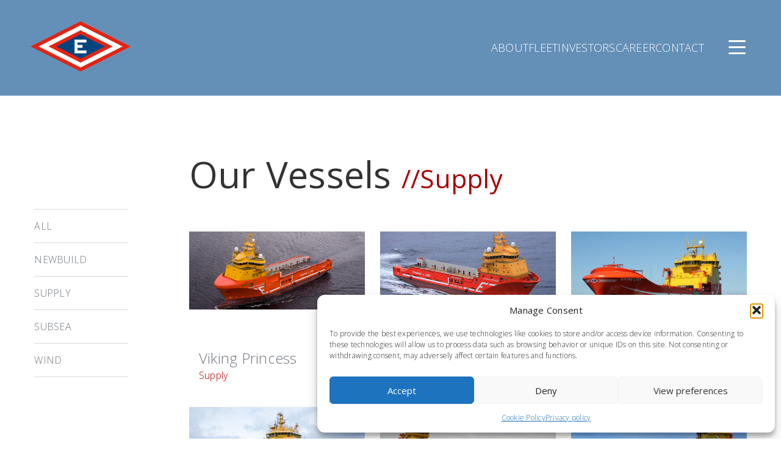

--- FILE ---
content_type: text/html; charset=UTF-8
request_url: https://eidesvik.no/vessel-type/supply/
body_size: 12835
content:
<!DOCTYPE html>
<html class="no-js no-svg" lang="en-US">
	<head>
		<meta charset="UTF-8">
		<meta name="viewport" content="width=device-width, initial-scale=1.0">
		<meta name="description" content="Your partner in shipping">
		<meta name="keywords" content="">
		<meta name="author" content="zpiritas">
		<link href="https://fonts.googleapis.com/css?family=Open+Sans:300,400,600&display=swap" rel="stylesheet">
		<!-- Global site tag (gtag.js) - Google Analytics -->
		<script async src="https://www.googletagmanager.com/gtag/js?id=G-6DNHRGPB3Y"></script>
		<script>
			window.dataLayer = window.dataLayer || [];
			function gtag(){dataLayer.push(arguments);}
			gtag('js', new Date());
			gtag('config', 'G-6DNHRGPB3Y');
		</script>
		<script
    id="usercentrics-ppg"
    privacy-policy-id="c201d5a7-eea3-4366-8503-04bebdf47ff6"
    src="https://policygenerator.usercentrics.eu/api/privacy-policy"
  >
  </script>
		<title>Supply &#8211; Eidesvik</title>
<meta name='robots' content='max-image-preview:large' />
<link rel='dns-prefetch' href='//stats.wp.com' />
<link rel="alternate" type="application/rss+xml" title="Eidesvik &raquo; Feed" href="https://eidesvik.no/feed/" />
<link rel="alternate" type="application/rss+xml" title="Eidesvik &raquo; Comments Feed" href="https://eidesvik.no/comments/feed/" />
<link rel="alternate" type="application/rss+xml" title="Eidesvik &raquo; Supply Type Feed" href="https://eidesvik.no/vessel-type/supply/feed/" />
	
	<!-- 
		Design og utvikling av ZPIRIT DIGITAL 2020 - 2026		
		 ___________ _____ _____  _____ _______   _____ _____ _____ _____ _______       _      
		|___  /  __ \_   _|  __ \|_   _|__   __| |  __ \_   _/ ____|_   _|__   __|/\   | |     
		   / /| |__) || | | |__) | | |    | |    | |  | || || |  __  | |    | |  /  \  | |     
		  / / |  ___/ | | |  _  /  | |    | |    | |  | || || | |_ | | |    | | / /\ \ | |     
		 / /__| |    _| |_| | \ \ _| |_   | |    | |__| || |_ |__| |_| |_   | |/ ____ \| |____ 
		/_____|_|   |_____|_|  \_\_____|  |_|    |_____/_____\_____|_____|  |_/_/    \_\______|

	-->
	
	<link rel="manifest" href="https://eidesvik.no/wp-content/themes/eidesvik/assets/img/icons/manifest.json">
<link rel="apple-touch-icon" sizes="57x57" href="https://eidesvik.no/wp-content/themes/eidesvik/assets/img/icons/eidesvik-57.png">
<link rel="apple-touch-icon" sizes="60x60" href="https://eidesvik.no/wp-content/themes/eidesvik/assets/img/icons/eidesvik-60.png">
<link rel="apple-touch-icon" sizes="72x72" href="https://eidesvik.no/wp-content/themes/eidesvik/assets/img/icons/eidesvik-72.png">
<link rel="apple-touch-icon" sizes="76x76" href="https://eidesvik.no/wp-content/themes/eidesvik/assets/img/icons/eidesvik-76.png">
<link rel="apple-touch-icon" sizes="114x114" href="https://eidesvik.no/wp-content/themes/eidesvik/assets/img/icons/eidesvik-114.png">
<link rel="apple-touch-icon" sizes="120x120" href="https://eidesvik.no/wp-content/themes/eidesvik/assets/img/icons/eidesvik-120.png">
<link rel="apple-touch-icon" sizes="144x144" href="https://eidesvik.no/wp-content/themes/eidesvik/assets/img/icons/eidesvik-144.png">
<link rel="apple-touch-icon" sizes="152x152" href="https://eidesvik.no/wp-content/themes/eidesvik/assets/img/icons/eidesvik-152.png">
<link rel="apple-touch-icon" sizes="180x180" href="https://eidesvik.no/wp-content/themes/eidesvik/assets/img/icons/eidesvik-180.png">
<link rel="icon" sizes="192x192" href="https://eidesvik.no/wp-content/themes/eidesvik/assets/img/icons/eidesvik-192.png">
<link rel="icon" sizes="96x96" href="https://eidesvik.no/wp-content/themes/eidesvik/assets/img/icons/eidesvik-96.png">
<link rel="icon" sizes="32x32" href="https://eidesvik.no/wp-content/themes/eidesvik/assets/img/icons/eidesvik-32.png">
<link rel="msapplication-TileImage" sizes="558x558" href="https://eidesvik.no/wp-content/themes/eidesvik/assets/img/icons/eidesvik-558.png">
	
	<meta name="mobile-web-app-capable" content="yes">
	<meta name="apple-mobile-web-app-capable" content="yes">

	<meta property="og:url" content="https://eidesvik.no" />
	<meta property="og:type" content="website" />
	<meta property="og:title" content="Eidesvik" />
	<meta property="og:description" content="Your partner in shipping" />
	<meta property="og:image" content="https://eidesvik.no/wp-content/themes/eidesvik/assets/img/site-social.png" />
	<meta property="og:image:width" content="1200">
	<meta property="og:image:height" content="630">
	<meta property="og:site_name" content="Eidesvik" />
	
	<script type="application/ld+json">
		{
			"@context": "https://schema.org",
			"@type": "LocalBusiness",
			"name" : "Eidesvik",
			"description" : "Your partner in shipping",
			"url": "https://eidesvik.no",
			"address" : { 
				"@type" : "PostalAddress",
				"addressCountry" : "NO",
				"addressLocality" : "Bømlo",
				"addressRegion" : "Vestland",
				"postalCode" : "5443",
				"streetAddress" : "Vestvikvegen 1"
			},
			"logo": "https://eidesvik.no/wp-content/themes/eidesvik/assets/img/icons/eidesvik-logo.svg",
			"telephone": "+47 53 44 80 00"
		}
	</script>

	<style id='wp-img-auto-sizes-contain-inline-css'>
img:is([sizes=auto i],[sizes^="auto," i]){contain-intrinsic-size:3000px 1500px}
/*# sourceURL=wp-img-auto-sizes-contain-inline-css */
</style>

<link rel='stylesheet' id='wp-block-library-css' href='https://eidesvik.no/wp-includes/css/dist/block-library/style.min.css?ver=6.9' media='all' />
<style id='global-styles-inline-css'>
:root{--wp--preset--aspect-ratio--square: 1;--wp--preset--aspect-ratio--4-3: 4/3;--wp--preset--aspect-ratio--3-4: 3/4;--wp--preset--aspect-ratio--3-2: 3/2;--wp--preset--aspect-ratio--2-3: 2/3;--wp--preset--aspect-ratio--16-9: 16/9;--wp--preset--aspect-ratio--9-16: 9/16;--wp--preset--color--black: #000000;--wp--preset--color--cyan-bluish-gray: #abb8c3;--wp--preset--color--white: #ffffff;--wp--preset--color--pale-pink: #f78da7;--wp--preset--color--vivid-red: #cf2e2e;--wp--preset--color--luminous-vivid-orange: #ff6900;--wp--preset--color--luminous-vivid-amber: #fcb900;--wp--preset--color--light-green-cyan: #7bdcb5;--wp--preset--color--vivid-green-cyan: #00d084;--wp--preset--color--pale-cyan-blue: #8ed1fc;--wp--preset--color--vivid-cyan-blue: #0693e3;--wp--preset--color--vivid-purple: #9b51e0;--wp--preset--gradient--vivid-cyan-blue-to-vivid-purple: linear-gradient(135deg,rgb(6,147,227) 0%,rgb(155,81,224) 100%);--wp--preset--gradient--light-green-cyan-to-vivid-green-cyan: linear-gradient(135deg,rgb(122,220,180) 0%,rgb(0,208,130) 100%);--wp--preset--gradient--luminous-vivid-amber-to-luminous-vivid-orange: linear-gradient(135deg,rgb(252,185,0) 0%,rgb(255,105,0) 100%);--wp--preset--gradient--luminous-vivid-orange-to-vivid-red: linear-gradient(135deg,rgb(255,105,0) 0%,rgb(207,46,46) 100%);--wp--preset--gradient--very-light-gray-to-cyan-bluish-gray: linear-gradient(135deg,rgb(238,238,238) 0%,rgb(169,184,195) 100%);--wp--preset--gradient--cool-to-warm-spectrum: linear-gradient(135deg,rgb(74,234,220) 0%,rgb(151,120,209) 20%,rgb(207,42,186) 40%,rgb(238,44,130) 60%,rgb(251,105,98) 80%,rgb(254,248,76) 100%);--wp--preset--gradient--blush-light-purple: linear-gradient(135deg,rgb(255,206,236) 0%,rgb(152,150,240) 100%);--wp--preset--gradient--blush-bordeaux: linear-gradient(135deg,rgb(254,205,165) 0%,rgb(254,45,45) 50%,rgb(107,0,62) 100%);--wp--preset--gradient--luminous-dusk: linear-gradient(135deg,rgb(255,203,112) 0%,rgb(199,81,192) 50%,rgb(65,88,208) 100%);--wp--preset--gradient--pale-ocean: linear-gradient(135deg,rgb(255,245,203) 0%,rgb(182,227,212) 50%,rgb(51,167,181) 100%);--wp--preset--gradient--electric-grass: linear-gradient(135deg,rgb(202,248,128) 0%,rgb(113,206,126) 100%);--wp--preset--gradient--midnight: linear-gradient(135deg,rgb(2,3,129) 0%,rgb(40,116,252) 100%);--wp--preset--font-size--small: 13px;--wp--preset--font-size--medium: 20px;--wp--preset--font-size--large: 36px;--wp--preset--font-size--x-large: 42px;--wp--preset--spacing--20: 0.44rem;--wp--preset--spacing--30: 0.67rem;--wp--preset--spacing--40: 1rem;--wp--preset--spacing--50: 1.5rem;--wp--preset--spacing--60: 2.25rem;--wp--preset--spacing--70: 3.38rem;--wp--preset--spacing--80: 5.06rem;--wp--preset--shadow--natural: 6px 6px 9px rgba(0, 0, 0, 0.2);--wp--preset--shadow--deep: 12px 12px 50px rgba(0, 0, 0, 0.4);--wp--preset--shadow--sharp: 6px 6px 0px rgba(0, 0, 0, 0.2);--wp--preset--shadow--outlined: 6px 6px 0px -3px rgb(255, 255, 255), 6px 6px rgb(0, 0, 0);--wp--preset--shadow--crisp: 6px 6px 0px rgb(0, 0, 0);}:where(.is-layout-flex){gap: 0.5em;}:where(.is-layout-grid){gap: 0.5em;}body .is-layout-flex{display: flex;}.is-layout-flex{flex-wrap: wrap;align-items: center;}.is-layout-flex > :is(*, div){margin: 0;}body .is-layout-grid{display: grid;}.is-layout-grid > :is(*, div){margin: 0;}:where(.wp-block-columns.is-layout-flex){gap: 2em;}:where(.wp-block-columns.is-layout-grid){gap: 2em;}:where(.wp-block-post-template.is-layout-flex){gap: 1.25em;}:where(.wp-block-post-template.is-layout-grid){gap: 1.25em;}.has-black-color{color: var(--wp--preset--color--black) !important;}.has-cyan-bluish-gray-color{color: var(--wp--preset--color--cyan-bluish-gray) !important;}.has-white-color{color: var(--wp--preset--color--white) !important;}.has-pale-pink-color{color: var(--wp--preset--color--pale-pink) !important;}.has-vivid-red-color{color: var(--wp--preset--color--vivid-red) !important;}.has-luminous-vivid-orange-color{color: var(--wp--preset--color--luminous-vivid-orange) !important;}.has-luminous-vivid-amber-color{color: var(--wp--preset--color--luminous-vivid-amber) !important;}.has-light-green-cyan-color{color: var(--wp--preset--color--light-green-cyan) !important;}.has-vivid-green-cyan-color{color: var(--wp--preset--color--vivid-green-cyan) !important;}.has-pale-cyan-blue-color{color: var(--wp--preset--color--pale-cyan-blue) !important;}.has-vivid-cyan-blue-color{color: var(--wp--preset--color--vivid-cyan-blue) !important;}.has-vivid-purple-color{color: var(--wp--preset--color--vivid-purple) !important;}.has-black-background-color{background-color: var(--wp--preset--color--black) !important;}.has-cyan-bluish-gray-background-color{background-color: var(--wp--preset--color--cyan-bluish-gray) !important;}.has-white-background-color{background-color: var(--wp--preset--color--white) !important;}.has-pale-pink-background-color{background-color: var(--wp--preset--color--pale-pink) !important;}.has-vivid-red-background-color{background-color: var(--wp--preset--color--vivid-red) !important;}.has-luminous-vivid-orange-background-color{background-color: var(--wp--preset--color--luminous-vivid-orange) !important;}.has-luminous-vivid-amber-background-color{background-color: var(--wp--preset--color--luminous-vivid-amber) !important;}.has-light-green-cyan-background-color{background-color: var(--wp--preset--color--light-green-cyan) !important;}.has-vivid-green-cyan-background-color{background-color: var(--wp--preset--color--vivid-green-cyan) !important;}.has-pale-cyan-blue-background-color{background-color: var(--wp--preset--color--pale-cyan-blue) !important;}.has-vivid-cyan-blue-background-color{background-color: var(--wp--preset--color--vivid-cyan-blue) !important;}.has-vivid-purple-background-color{background-color: var(--wp--preset--color--vivid-purple) !important;}.has-black-border-color{border-color: var(--wp--preset--color--black) !important;}.has-cyan-bluish-gray-border-color{border-color: var(--wp--preset--color--cyan-bluish-gray) !important;}.has-white-border-color{border-color: var(--wp--preset--color--white) !important;}.has-pale-pink-border-color{border-color: var(--wp--preset--color--pale-pink) !important;}.has-vivid-red-border-color{border-color: var(--wp--preset--color--vivid-red) !important;}.has-luminous-vivid-orange-border-color{border-color: var(--wp--preset--color--luminous-vivid-orange) !important;}.has-luminous-vivid-amber-border-color{border-color: var(--wp--preset--color--luminous-vivid-amber) !important;}.has-light-green-cyan-border-color{border-color: var(--wp--preset--color--light-green-cyan) !important;}.has-vivid-green-cyan-border-color{border-color: var(--wp--preset--color--vivid-green-cyan) !important;}.has-pale-cyan-blue-border-color{border-color: var(--wp--preset--color--pale-cyan-blue) !important;}.has-vivid-cyan-blue-border-color{border-color: var(--wp--preset--color--vivid-cyan-blue) !important;}.has-vivid-purple-border-color{border-color: var(--wp--preset--color--vivid-purple) !important;}.has-vivid-cyan-blue-to-vivid-purple-gradient-background{background: var(--wp--preset--gradient--vivid-cyan-blue-to-vivid-purple) !important;}.has-light-green-cyan-to-vivid-green-cyan-gradient-background{background: var(--wp--preset--gradient--light-green-cyan-to-vivid-green-cyan) !important;}.has-luminous-vivid-amber-to-luminous-vivid-orange-gradient-background{background: var(--wp--preset--gradient--luminous-vivid-amber-to-luminous-vivid-orange) !important;}.has-luminous-vivid-orange-to-vivid-red-gradient-background{background: var(--wp--preset--gradient--luminous-vivid-orange-to-vivid-red) !important;}.has-very-light-gray-to-cyan-bluish-gray-gradient-background{background: var(--wp--preset--gradient--very-light-gray-to-cyan-bluish-gray) !important;}.has-cool-to-warm-spectrum-gradient-background{background: var(--wp--preset--gradient--cool-to-warm-spectrum) !important;}.has-blush-light-purple-gradient-background{background: var(--wp--preset--gradient--blush-light-purple) !important;}.has-blush-bordeaux-gradient-background{background: var(--wp--preset--gradient--blush-bordeaux) !important;}.has-luminous-dusk-gradient-background{background: var(--wp--preset--gradient--luminous-dusk) !important;}.has-pale-ocean-gradient-background{background: var(--wp--preset--gradient--pale-ocean) !important;}.has-electric-grass-gradient-background{background: var(--wp--preset--gradient--electric-grass) !important;}.has-midnight-gradient-background{background: var(--wp--preset--gradient--midnight) !important;}.has-small-font-size{font-size: var(--wp--preset--font-size--small) !important;}.has-medium-font-size{font-size: var(--wp--preset--font-size--medium) !important;}.has-large-font-size{font-size: var(--wp--preset--font-size--large) !important;}.has-x-large-font-size{font-size: var(--wp--preset--font-size--x-large) !important;}
/*# sourceURL=global-styles-inline-css */
</style>

<style id='classic-theme-styles-inline-css'>
/*! This file is auto-generated */
.wp-block-button__link{color:#fff;background-color:#32373c;border-radius:9999px;box-shadow:none;text-decoration:none;padding:calc(.667em + 2px) calc(1.333em + 2px);font-size:1.125em}.wp-block-file__button{background:#32373c;color:#fff;text-decoration:none}
/*# sourceURL=/wp-includes/css/classic-themes.min.css */
</style>
<link rel='stylesheet' id='cmplz-general-css' href='https://eidesvik.no/wp-content/plugins/complianz-gdpr/assets/css/cookieblocker.min.css?ver=1767617867' media='all' />
<link data-service="google-fonts" data-category="marketing" rel='stylesheet' id='google-open-sans-css' data-href='https://fonts.googleapis.com/css?family=Open+Sans%3A300%2C400%2C600&#038;display=swap&#038;ver=6.9' media='all' />
<link rel='stylesheet' id='eidesvik-styles-css' href='https://eidesvik.no/wp-content/themes/eidesvik/style.css?ver=1.1.14' media='all' />
<link rel='stylesheet' id='thickbox.css-css' href='https://eidesvik.no/wp-includes/js/thickbox/thickbox.css?ver=1.0' media='all' />
<script src="https://eidesvik.no/wp-includes/js/dist/vendor/react.min.js?ver=18.3.1.1" id="react-js"></script>
<script src="https://eidesvik.no/wp-includes/js/dist/vendor/react-jsx-runtime.min.js?ver=18.3.1" id="react-jsx-runtime-js"></script>
<script src="https://eidesvik.no/wp-includes/js/dist/autop.min.js?ver=9fb50649848277dd318d" id="wp-autop-js"></script>
<script src="https://eidesvik.no/wp-includes/js/dist/blob.min.js?ver=9113eed771d446f4a556" id="wp-blob-js"></script>
<script src="https://eidesvik.no/wp-includes/js/dist/block-serialization-default-parser.min.js?ver=14d44daebf663d05d330" id="wp-block-serialization-default-parser-js"></script>
<script src="https://eidesvik.no/wp-includes/js/dist/hooks.min.js?ver=dd5603f07f9220ed27f1" id="wp-hooks-js"></script>
<script src="https://eidesvik.no/wp-includes/js/dist/deprecated.min.js?ver=e1f84915c5e8ae38964c" id="wp-deprecated-js"></script>
<script src="https://eidesvik.no/wp-includes/js/dist/dom.min.js?ver=26edef3be6483da3de2e" id="wp-dom-js"></script>
<script src="https://eidesvik.no/wp-includes/js/dist/vendor/react-dom.min.js?ver=18.3.1.1" id="react-dom-js"></script>
<script src="https://eidesvik.no/wp-includes/js/dist/escape-html.min.js?ver=6561a406d2d232a6fbd2" id="wp-escape-html-js"></script>
<script src="https://eidesvik.no/wp-includes/js/dist/element.min.js?ver=6a582b0c827fa25df3dd" id="wp-element-js"></script>
<script src="https://eidesvik.no/wp-includes/js/dist/is-shallow-equal.min.js?ver=e0f9f1d78d83f5196979" id="wp-is-shallow-equal-js"></script>
<script src="https://eidesvik.no/wp-includes/js/dist/i18n.min.js?ver=c26c3dc7bed366793375" id="wp-i18n-js"></script>
<script id="wp-i18n-js-after">
wp.i18n.setLocaleData( { 'text direction\u0004ltr': [ 'ltr' ] } );
//# sourceURL=wp-i18n-js-after
</script>
<script src="https://eidesvik.no/wp-includes/js/dist/keycodes.min.js?ver=34c8fb5e7a594a1c8037" id="wp-keycodes-js"></script>
<script src="https://eidesvik.no/wp-includes/js/dist/priority-queue.min.js?ver=2d59d091223ee9a33838" id="wp-priority-queue-js"></script>
<script src="https://eidesvik.no/wp-includes/js/dist/compose.min.js?ver=7a9b375d8c19cf9d3d9b" id="wp-compose-js"></script>
<script src="https://eidesvik.no/wp-includes/js/dist/private-apis.min.js?ver=4f465748bda624774139" id="wp-private-apis-js"></script>
<script src="https://eidesvik.no/wp-includes/js/dist/redux-routine.min.js?ver=8bb92d45458b29590f53" id="wp-redux-routine-js"></script>
<script src="https://eidesvik.no/wp-includes/js/dist/data.min.js?ver=f940198280891b0b6318" id="wp-data-js"></script>
<script id="wp-data-js-after">
( function() {
	var userId = 0;
	var storageKey = "WP_DATA_USER_" + userId;
	wp.data
		.use( wp.data.plugins.persistence, { storageKey: storageKey } );
} )();
//# sourceURL=wp-data-js-after
</script>
<script src="https://eidesvik.no/wp-includes/js/dist/html-entities.min.js?ver=e8b78b18a162491d5e5f" id="wp-html-entities-js"></script>
<script src="https://eidesvik.no/wp-includes/js/dist/dom-ready.min.js?ver=f77871ff7694fffea381" id="wp-dom-ready-js"></script>
<script src="https://eidesvik.no/wp-includes/js/dist/a11y.min.js?ver=cb460b4676c94bd228ed" id="wp-a11y-js"></script>
<script src="https://eidesvik.no/wp-includes/js/dist/rich-text.min.js?ver=5bdbb44f3039529e3645" id="wp-rich-text-js"></script>
<script src="https://eidesvik.no/wp-includes/js/dist/shortcode.min.js?ver=0b3174183b858f2df320" id="wp-shortcode-js"></script>
<script src="https://eidesvik.no/wp-includes/js/dist/warning.min.js?ver=d69bc18c456d01c11d5a" id="wp-warning-js"></script>
<script src="https://eidesvik.no/wp-includes/js/dist/blocks.min.js?ver=de131db49fa830bc97da" id="wp-blocks-js"></script>
<script src="https://eidesvik.no/wp-includes/js/dist/url.min.js?ver=9e178c9516d1222dc834" id="wp-url-js"></script>
<script src="https://eidesvik.no/wp-includes/js/dist/api-fetch.min.js?ver=3a4d9af2b423048b0dee" id="wp-api-fetch-js"></script>
<script id="wp-api-fetch-js-after">
wp.apiFetch.use( wp.apiFetch.createRootURLMiddleware( "https://eidesvik.no/wp-json/" ) );
wp.apiFetch.nonceMiddleware = wp.apiFetch.createNonceMiddleware( "11b038e017" );
wp.apiFetch.use( wp.apiFetch.nonceMiddleware );
wp.apiFetch.use( wp.apiFetch.mediaUploadMiddleware );
wp.apiFetch.nonceEndpoint = "https://eidesvik.no/wp-admin/admin-ajax.php?action=rest-nonce";
//# sourceURL=wp-api-fetch-js-after
</script>
<script src="https://eidesvik.no/wp-includes/js/dist/vendor/moment.min.js?ver=2.30.1" id="moment-js"></script>
<script id="moment-js-after">
moment.updateLocale( 'en_US', {"months":["January","February","March","April","May","June","July","August","September","October","November","December"],"monthsShort":["Jan","Feb","Mar","Apr","May","Jun","Jul","Aug","Sep","Oct","Nov","Dec"],"weekdays":["Sunday","Monday","Tuesday","Wednesday","Thursday","Friday","Saturday"],"weekdaysShort":["Sun","Mon","Tue","Wed","Thu","Fri","Sat"],"week":{"dow":1},"longDateFormat":{"LT":"H:i","LTS":null,"L":null,"LL":"F j, Y","LLL":"F j, Y g:i a","LLLL":null}} );
//# sourceURL=moment-js-after
</script>
<script src="https://eidesvik.no/wp-includes/js/dist/date.min.js?ver=795a56839718d3ff7eae" id="wp-date-js"></script>
<script id="wp-date-js-after">
wp.date.setSettings( {"l10n":{"locale":"en_US","months":["January","February","March","April","May","June","July","August","September","October","November","December"],"monthsShort":["Jan","Feb","Mar","Apr","May","Jun","Jul","Aug","Sep","Oct","Nov","Dec"],"weekdays":["Sunday","Monday","Tuesday","Wednesday","Thursday","Friday","Saturday"],"weekdaysShort":["Sun","Mon","Tue","Wed","Thu","Fri","Sat"],"meridiem":{"am":"am","pm":"pm","AM":"AM","PM":"PM"},"relative":{"future":"%s from now","past":"%s ago","s":"a second","ss":"%d seconds","m":"a minute","mm":"%d minutes","h":"an hour","hh":"%d hours","d":"a day","dd":"%d days","M":"a month","MM":"%d months","y":"a year","yy":"%d years"},"startOfWeek":1},"formats":{"time":"H:i","date":"F j, Y","datetime":"F j, Y g:i a","datetimeAbbreviated":"M j, Y g:i a"},"timezone":{"offset":1,"offsetFormatted":"1","string":"Europe/Oslo","abbr":"CET"}} );
//# sourceURL=wp-date-js-after
</script>
<script src="https://eidesvik.no/wp-includes/js/dist/primitives.min.js?ver=0b5dcc337aa7cbf75570" id="wp-primitives-js"></script>
<script src="https://eidesvik.no/wp-includes/js/dist/components.min.js?ver=ad5cb4227f07a3d422ad" id="wp-components-js"></script>
<script src="https://eidesvik.no/wp-includes/js/dist/keyboard-shortcuts.min.js?ver=fbc45a34ce65c5723afa" id="wp-keyboard-shortcuts-js"></script>
<script src="https://eidesvik.no/wp-includes/js/dist/commands.min.js?ver=cac8f4817ab7cea0ac49" id="wp-commands-js"></script>
<script src="https://eidesvik.no/wp-includes/js/dist/notices.min.js?ver=f62fbf15dcc23301922f" id="wp-notices-js"></script>
<script src="https://eidesvik.no/wp-includes/js/dist/preferences-persistence.min.js?ver=e954d3a4426d311f7d1a" id="wp-preferences-persistence-js"></script>
<script src="https://eidesvik.no/wp-includes/js/dist/preferences.min.js?ver=2ca086aed510c242a1ed" id="wp-preferences-js"></script>
<script id="wp-preferences-js-after">
( function() {
				var serverData = false;
				var userId = "0";
				var persistenceLayer = wp.preferencesPersistence.__unstableCreatePersistenceLayer( serverData, userId );
				var preferencesStore = wp.preferences.store;
				wp.data.dispatch( preferencesStore ).setPersistenceLayer( persistenceLayer );
			} ) ();
//# sourceURL=wp-preferences-js-after
</script>
<script src="https://eidesvik.no/wp-includes/js/dist/style-engine.min.js?ver=7c6fcedc37dadafb8a81" id="wp-style-engine-js"></script>
<script src="https://eidesvik.no/wp-includes/js/dist/token-list.min.js?ver=cfdf635a436c3953a965" id="wp-token-list-js"></script>
<script src="https://eidesvik.no/wp-includes/js/dist/block-editor.min.js?ver=6ab992f915da9674d250" id="wp-block-editor-js"></script>
<script src="https://eidesvik.no/wp-includes/js/dist/core-data.min.js?ver=15baadfe6e1374188072" id="wp-core-data-js"></script>
<script src="https://eidesvik.no/wp-includes/js/dist/media-utils.min.js?ver=c66754bed5498afe7050" id="wp-media-utils-js"></script>
<script src="https://eidesvik.no/wp-includes/js/dist/patterns.min.js?ver=4131f04a041db58120d8" id="wp-patterns-js"></script>
<script src="https://eidesvik.no/wp-includes/js/dist/plugins.min.js?ver=039ed87b5b9f7036ceee" id="wp-plugins-js"></script>
<script src="https://eidesvik.no/wp-includes/js/dist/server-side-render.min.js?ver=7db2472793a2abb97aa5" id="wp-server-side-render-js"></script>
<script src="https://eidesvik.no/wp-includes/js/dist/viewport.min.js?ver=f07b4909c08cfe9de4e2" id="wp-viewport-js"></script>
<script src="https://eidesvik.no/wp-includes/js/dist/wordcount.min.js?ver=c5b97f11206928ea9130" id="wp-wordcount-js"></script>
<script src="https://eidesvik.no/wp-includes/js/dist/editor.min.js?ver=2239c699a89c6b9bc64f" id="wp-editor-js"></script>
<script id="wp-editor-js-after">
Object.assign( window.wp.editor, window.wp.oldEditor );
//# sourceURL=wp-editor-js-after
</script>
<script src="https://eidesvik.no/wp-content/themes/eidesvik/assets/js/eidesvik-blocks.js?ver=6.9" id="eidesvik-blocks-script-js"></script>
<script src="https://eidesvik.no/wp-includes/js/jquery/jquery.min.js?ver=3.7.1" id="jquery-core-js"></script>
<script src="https://eidesvik.no/wp-includes/js/jquery/jquery-migrate.min.js?ver=3.4.1" id="jquery-migrate-js"></script>
<link rel="https://api.w.org/" href="https://eidesvik.no/wp-json/" /><link rel="EditURI" type="application/rsd+xml" title="RSD" href="https://eidesvik.no/xmlrpc.php?rsd" />
<meta name="generator" content="WordPress 6.9" />
	<style>img#wpstats{display:none}</style>
					<style>.cmplz-hidden {
					display: none !important;
				}</style>
<!-- Jetpack Open Graph Tags -->
<meta property="og:type" content="website" />
<meta property="og:title" content="Supply &#8211; Eidesvik" />
<meta property="og:url" content="https://eidesvik.no/vessel-type/supply/" />
<meta property="og:site_name" content="Eidesvik" />
<meta property="og:image" content="https://s0.wp.com/i/blank.jpg" />
<meta property="og:image:width" content="200" />
<meta property="og:image:height" content="200" />
<meta property="og:image:alt" content="" />
<meta property="og:locale" content="en_US" />

<!-- End Jetpack Open Graph Tags -->
		<style id="wp-custom-css">
			.term-73 #post-575 p:nth-of-type(1n+3),
div.chartering-message {
  display:none;
}

.term-82 div.chartering-message {
  display:block!important;
	margin-top: 20px;
}


#page-content h2,
#page-content h3,
#page-content h4 {
	margin: 1.75em 0 0.05em 0;
}

.sus-columns-articles .wp-block-image.size-large,
.sus-columns-first .wp-block-image.size-large {
  width: 100% !important;
  margin-bottom: 0;
}

.sus-columns-first p.has-background,
.sus-columns-articles p {
	margin-top: -5px;
	min-height: 5.5em;
}
.sus-columns-articles p {
	padding-top: 10px;
}
.sus-columns-first .wp-block-image.size-large a {
display: block!important;
}


p.has-background strong {
	min-height: 5.5em;
	color: #ffffff!important;
}

.page-id-2464 h4 {
	font-size: 1.2em;
}






.iframe-container {
    position: relative;
    overflow: hidden;

}
.iframe-container iframe {
    position: absolute;
    top: 0;
    border: 0;
    height: 100%;
    width: 100%;
} 

@media only screen and (max-width: 767px) {
.iframe-container {
    padding-top: 400%;
}
}

@media only screen and (min-width: 768px) {
.iframe-container {
    padding-top: 200%;
}
}
@media only screen and (min-width: 1024px) {
.iframe-container {
    padding-top: 100%;}
}

/* POST */

article#post-3126 h1:first-of-type {
  display: none;
}

/* VESSEL */

.single-vessels article .vessel-contract-available {
  display: block;
  text-transform: uppercase;
  color: #86bb5b;
}

.single-vessels article .vessel-contract-available::before {
  content: '\0020';
  position: relative;
  top: 2px;
  display: inline-block;
  background: #86bb5b;
  width: 1em;
  height: 1em;
  margin-right: .5em;
  border-radius: 100%;
}
		</style>
		
	</head>
	<body data-cmplz=1 class="archive tax-vessel_type term-supply term-5 wp-embed-responsive wp-theme-eidesvik hfeed">
		
		<header id="masthead" class="site-header">
			<div class="box">
			
				<div id="logo">
					<a href="https://eidesvik.no" title="Back to homepage">
						<img src="https://eidesvik.no/wp-content/themes/eidesvik/assets/img/icons/eidesvik-logo.svg" alt="Eidesvik AS logo">
					</a>
				</div>
				
				<!-- <nav id="vessels-navigation">
					<ul>
												
					</ul>
				</nav> -->

				<nav id="header-navigation">
					<ul id="header" class=""><li id="menu-item-2920" class="menu-item menu-item-type-post_type menu-item-object-page menu-item-2920"><a href="https://eidesvik.no/about-eidesvik/">About</a></li>
<li id="menu-item-2921" class="menu-item menu-item-type-post_type menu-item-object-page menu-item-2921"><a href="https://eidesvik.no/vessels/">Fleet</a></li>
<li id="menu-item-2923" class="menu-item menu-item-type-post_type menu-item-object-page menu-item-2923"><a href="https://eidesvik.no/investor-relations/">Investors</a></li>
<li id="menu-item-2922" class="menu-item menu-item-type-post_type menu-item-object-page menu-item-2922"><a href="https://eidesvik.no/career/">Career</a></li>
<li id="menu-item-2924" class="menu-item menu-item-type-post_type menu-item-object-page menu-item-2924"><a href="https://eidesvik.no/contact/">Contact</a></li>
</ul>				</nav>
				
				<div id="menu-toggler">
					<button id="menu-toggle" type="button" aria-label="Menu">
						<svg xmlns="http://www.w3.org/2000/svg" height="1em" viewBox="0 0 448 512"><!--! Font Awesome Pro 6.4.2 by @fontawesome - https://fontawesome.com License - https://fontawesome.com/license (Commercial License) Copyright 2023 Fonticons, Inc. --><path d="M0 88C0 74.7 10.7 64 24 64H424c13.3 0 24 10.7 24 24s-10.7 24-24 24H24C10.7 112 0 101.3 0 88zM0 248c0-13.3 10.7-24 24-24H424c13.3 0 24 10.7 24 24s-10.7 24-24 24H24c-13.3 0-24-10.7-24-24zM448 408c0 13.3-10.7 24-24 24H24c-13.3 0-24-10.7-24-24s10.7-24 24-24H424c13.3 0 24 10.7 24 24z"/></svg>
					</button>
				</div>
				
				<nav id="main-navigation" class="">
					<button id="menu-toggle-close" type="button">
						<svg xmlns="http://www.w3.org/2000/svg" height="1em" viewBox="0 0 384 512"><!--! Font Awesome Free 6.4.2 by @fontawesome - https://fontawesome.com License - https://fontawesome.com/license (Commercial License) Copyright 2023 Fonticons, Inc. --><path d="M342.6 150.6c12.5-12.5 12.5-32.8 0-45.3s-32.8-12.5-45.3 0L192 210.7 86.6 105.4c-12.5-12.5-32.8-12.5-45.3 0s-12.5 32.8 0 45.3L146.7 256 41.4 361.4c-12.5 12.5-12.5 32.8 0 45.3s32.8 12.5 45.3 0L192 301.3 297.4 406.6c12.5 12.5 32.8 12.5 45.3 0s12.5-32.8 0-45.3L237.3 256 342.6 150.6z"/></svg>
					</button>

					<div class="box">
						
						<ul id="main-menu" class=""><li id="menu-item-25" class="menu-item menu-item-type-custom menu-item-object-custom menu-item-home menu-item-25"><a href="https://eidesvik.no/">Home</a></li>
<li id="menu-item-26" class="menu-item menu-item-type-post_type menu-item-object-page menu-item-26"><a href="https://eidesvik.no/about-eidesvik/">About Eidesvik</a></li>
<li id="menu-item-172" class="menu-item menu-item-type-custom menu-item-object-custom menu-item-172"><a href="https://eidesvik.no/vessels">Our vessels</a></li>
<li id="menu-item-31" class="menu-item menu-item-type-post_type menu-item-object-page current_page_parent menu-item-31"><a href="https://eidesvik.no/news/">News</a></li>
<li id="menu-item-1252" class="menu-item menu-item-type-post_type menu-item-object-page menu-item-1252"><a href="https://eidesvik.no/hseq/">HSEQ</a></li>
<li id="menu-item-2562" class="menu-item menu-item-type-post_type menu-item-object-page menu-item-2562"><a href="https://eidesvik.no/sustainability/">Sustainability</a></li>
<li id="menu-item-645" class="menu-item menu-item-type-post_type menu-item-object-page menu-item-645"><a href="https://eidesvik.no/innovation/">Innovation</a></li>
<li id="menu-item-30" class="menu-item menu-item-type-post_type menu-item-object-page menu-item-30"><a href="https://eidesvik.no/investor-relations/">Investor Relations</a></li>
<li id="menu-item-27" class="menu-item menu-item-type-post_type menu-item-object-page menu-item-27"><a href="https://eidesvik.no/career/">Job opportunities</a></li>
<li id="menu-item-746" class="menu-item menu-item-type-post_type menu-item-object-page menu-item-746"><a href="https://eidesvik.no/contact/">Contact us</a></li>
</ul>
						<form class="search" method="get" action="https://eidesvik.no" role="search">
							<input aria-label="Search" class="search-input" type="search" name="s">
							<button class="search-submit" type="submit"><svg class="svg-icon" width="24" height="24" aria-hidden="true" role="img" focusable="false" data-name="search" viewBox="0 0 24 24" xmlns="http://www.w3.org/2000/svg"><path d="M9.89,19.76a9.89,9.89,0,1,1,9.88-9.89A9.9,9.9,0,0,1,9.89,19.76Zm0-17.14a7.25,7.25,0,1,0,7.25,7.25A7.26,7.26,0,0,0,9.89,2.62Zm7.85,13.24a10.29,10.29,0,0,1-1.87,1.86L22.14,24,24,22.12Z"/></svg></button>
						</form>

					</div>
				</nav>
			</div>
		</header>
		
		<div id="page" class="site">
			<a class="skip-link screen-reader-text" href="#content">Jump to content</a>

			<div id="content">

	<main role="main">
		
		
	<main role="main">
		
		<section class="page-grid">
			 <nav id="page-nav">
				<div id="menutoggle">
					<button class="menubutton">Submenu</button>
				</div>
			 	<ul class="ui-list">
				 	<li><a class="term-all" href="https://eidesvik.no/vessels/">All</a></li><li class="term-id-102"><a href="https://eidesvik.no/vessel-type/newbuild/">Newbuild</a></li><li class="term-id-5 current-term"><a href="https://eidesvik.no/vessel-type/supply/">Supply</a></li><li class="term-id-4"><a href="https://eidesvik.no/vessel-type/subsea/">Subsea</a></li><li class="term-id-3"><a href="https://eidesvik.no/vessel-type/wind/">Wind</a></li>				 </ul>
		 		<hr class="mobile-divider" />
			 </nav>

			<section id="page-content">

				<h1>Our Vessels <span class="smaller-sub-title">//Supply<span></h1>
				
				<div class="gridgrid gg-split-3 gg-inner">
						
	<article id="post-143" class="post-143 vessels type-vessels status-publish has-post-thumbnail hentry vessel_type-supply">
		
		<a href="https://eidesvik.no/vessels/viking-princess/" title="Viking Princess">
			
			<img width="900" height="400" src="https://eidesvik.no/wp-content/uploads/2020/05/Viking-Princess-1-900x400.jpg" class="attachment-stories size-stories wp-post-image" alt="" decoding="async" fetchpriority="high" />
			<header>
				<h2>Viking Princess</h2>

								
				<span class="vessel-terms">Supply</span>
			</header>
		</a>

	</article>
	
	
	<article id="post-144" class="post-144 vessels type-vessels status-publish has-post-thumbnail hentry vessel_type-supply">
		
		<a href="https://eidesvik.no/vessels/viking-prince/" title="Viking Prince">
			
			<img width="900" height="400" src="https://eidesvik.no/wp-content/uploads/2020/05/Viking-Prince-2-900x400.jpg" class="attachment-stories size-stories wp-post-image" alt="" decoding="async" />
			<header>
				<h2>Viking Prince</h2>

								
				<span class="vessel-terms">Supply</span>
			</header>
		</a>

	</article>
	
	
	<article id="post-145" class="post-145 vessels type-vessels status-publish has-post-thumbnail hentry vessel_type-supply">
		
		<a href="https://eidesvik.no/vessels/viking-lady/" title="Viking Lady">
			
			<img width="900" height="400" src="https://eidesvik.no/wp-content/uploads/2020/05/Viking-Lady-Kjell-Ivar-Myre-300dpi-900x400.jpg" class="attachment-stories size-stories wp-post-image" alt="" decoding="async" />
			<header>
				<h2>Viking Lady</h2>

								
				<span class="vessel-terms">Supply</span>
			</header>
		</a>

	</article>
	
	
	<article id="post-146" class="post-146 vessels type-vessels status-publish has-post-thumbnail hentry vessel_type-supply">
		
		<a href="https://eidesvik.no/vessels/viking-energy/" title="Viking Energy">
			
			<img width="900" height="400" src="https://eidesvik.no/wp-content/uploads/2020/05/Viking-Energy-900x400.jpg" class="attachment-stories size-stories wp-post-image" alt="" decoding="async" loading="lazy" />
			<header>
				<h2>Viking Energy</h2>

								
				<span class="vessel-terms">Supply</span>
			</header>
		</a>

	</article>
	
	
	<article id="post-147" class="post-147 vessels type-vessels status-publish has-post-thumbnail hentry vessel_type-supply">
		
		<a href="https://eidesvik.no/vessels/viking-avant/" title="Viking Avant">
			
			<img width="900" height="400" src="https://eidesvik.no/wp-content/uploads/2020/05/Viking-Avant-Trykkfil-63-e1592815330234-900x400.jpg" class="attachment-stories size-stories wp-post-image" alt="" decoding="async" loading="lazy" />
			<header>
				<h2>Viking Avant</h2>

								
				<span class="vessel-terms">Supply</span>
			</header>
		</a>

	</article>
	
	
	<article id="post-142" class="post-142 vessels type-vessels status-publish has-post-thumbnail hentry vessel_type-supply">
		
		<a href="https://eidesvik.no/vessels/viking-queen/" title="Viking Queen">
			
			<img width="900" height="400" src="https://eidesvik.no/wp-content/uploads/2020/06/Viking-Queen-007-scaled-e1592815170355-900x400.jpg" class="attachment-stories size-stories wp-post-image" alt="" decoding="async" loading="lazy" />
			<header>
				<h2>Viking Queen</h2>

								
				<span class="vessel-terms">Supply</span>
			</header>
		</a>

	</article>
	
	
	<article id="post-2156" class="post-2156 vessels type-vessels status-publish has-post-thumbnail hentry vessel_type-supply">
		
		<a href="https://eidesvik.no/vessels/ns-orla/" title="NS Orla (Management)">
			
			<img width="900" height="400" src="https://eidesvik.no/wp-content/uploads/2020/10/Orla_Tananger-LI-900x400.jpg" class="attachment-stories size-stories wp-post-image" alt="" decoding="async" loading="lazy" />
			<header>
				<h2>NS Orla (Management)</h2>

								
				<span class="vessel-terms">Supply</span>
			</header>
		</a>

	</article>
	
	
	<article id="post-2161" class="post-2161 vessels type-vessels status-publish has-post-thumbnail hentry vessel_type-supply">
		
		<a href="https://eidesvik.no/vessels/fs-frayja/" title="NS Frayja (Management)">
			
			<img width="854" height="382" src="https://eidesvik.no/wp-content/uploads/2020/09/Frayja.jpg" class="attachment-stories size-stories wp-post-image" alt="NS Fraya" decoding="async" loading="lazy" srcset="https://eidesvik.no/wp-content/uploads/2020/09/Frayja.jpg 854w, https://eidesvik.no/wp-content/uploads/2020/09/Frayja-300x134.jpg 300w, https://eidesvik.no/wp-content/uploads/2020/09/Frayja-768x344.jpg 768w" sizes="auto, (max-width: 854px) 100vw, 854px" />
			<header>
				<h2>NS Frayja (Management)</h2>

								
				<span class="vessel-terms">Supply</span>
			</header>
		</a>

	</article>
	
				</div>
			</section>
		</section>
		
	</main>

			</div>		</div>			
		<footer id="site-footer" role="contentinfo">
			<div class="page-frame">
				<div class="gridgrid gg-split-3">
					<div class="flexgrid fg-split-2">
						<div class="fg-item">
							<img src="https://eidesvik.no/wp-content/themes/eidesvik/assets/img/icons/eidesvik-logo-neg-payoff.svg" alt="Eidesvik Logo">
						</div>
						<div class="fg-item">
							<address>
								<h2 class="company-name">Eidesvik Offshore ASA</h2>
								<p class="company-address">Eidesvik AS, Vestvikvegen 1 NO-5443 Bømlo, Norway</p>
								<p class="company-phone">+47 53 44 80 00</p>
								<p class="company-email"></p>
							</address>
						</div>
					</div>
					<div class="flexgrid fg-split-2">
						<div class="fg-item fd-span-2">
							<nav>
								
								<h2>Explore Eidesvik</h2>
								<ul class="ui-list">
									<li><a href="https://eidesvik.no/about-eidesvik/">About Eidesvik</a></li><li><a href="https://eidesvik.no/investor-relations/">Investor Relations</a></li><li><a href="https://eidesvik.no/career/">Work in Eidesvik?</a></li><li><a href="https://eidesvik.no/contact/">Contact us</a></li>								</ul>

							</nav>
						</div>
					</div>
					<div class="flexgrid fg-split-2">
						<div class="fg-item fd-span-2">
							<div>
								
								<h2>Follow us</h2>
								<ul class="ui-list">
									<li><a href="https://www.facebook.com/eidesvik/" rel="nofollow">Facebook</a></li><li><a href="https://www.linkedin.com/company/eidesvik-offshore/" rel="nofollow">LinkedIn</a></li>								</ul>
								
							</div>
						</div>
					</div>
				</div>
				<div class="gridgrid">
					<div class="flexgrid">
						<p>&nbsp;</p>
					</div>
				</div>
			</div>
			
			<aside>
				<div class="page-frame">
					<div class="flexgrid fg-split-2 flex-center">
						<div class="fg-item">
							<a href="https://eidesvik.no/cookie-policy-eu/" title="Go to cookie policy">Cookie policy</a> | <a href="https://eidesvik.no/privacy-policy/" title="Go to privacy policy">Privacy policy</a>
						</div>

						<div class="fg-item author">
							<a href="https://zpirit.no/" target="_blank" title="Go to zpirit.no" rel="nofollow">Developed by Zpirit</a>
						</div>
					</div>
				</div>
			</aside>
		</footer>

		<script type="speculationrules">
{"prefetch":[{"source":"document","where":{"and":[{"href_matches":"/*"},{"not":{"href_matches":["/wp-*.php","/wp-admin/*","/wp-content/uploads/*","/wp-content/*","/wp-content/plugins/*","/wp-content/themes/eidesvik/*","/*\\?(.+)"]}},{"not":{"selector_matches":"a[rel~=\"nofollow\"]"}},{"not":{"selector_matches":".no-prefetch, .no-prefetch a"}}]},"eagerness":"conservative"}]}
</script>

<!-- Consent Management powered by Complianz | GDPR/CCPA Cookie Consent https://wordpress.org/plugins/complianz-gdpr -->
<div id="cmplz-cookiebanner-container"><div class="cmplz-cookiebanner cmplz-hidden banner-1 manage-consent-banner optin cmplz-bottom-right cmplz-categories-type-view-preferences" aria-modal="true" data-nosnippet="true" role="dialog" aria-live="polite" aria-labelledby="cmplz-header-1-optin" aria-describedby="cmplz-message-1-optin">
	<div class="cmplz-header">
		<div class="cmplz-logo"></div>
		<div class="cmplz-title" id="cmplz-header-1-optin">Manage Consent</div>
		<div class="cmplz-close" tabindex="0" role="button" aria-label="Close dialog">
			<svg aria-hidden="true" focusable="false" data-prefix="fas" data-icon="times" class="svg-inline--fa fa-times fa-w-11" role="img" xmlns="http://www.w3.org/2000/svg" viewBox="0 0 352 512"><path fill="currentColor" d="M242.72 256l100.07-100.07c12.28-12.28 12.28-32.19 0-44.48l-22.24-22.24c-12.28-12.28-32.19-12.28-44.48 0L176 189.28 75.93 89.21c-12.28-12.28-32.19-12.28-44.48 0L9.21 111.45c-12.28 12.28-12.28 32.19 0 44.48L109.28 256 9.21 356.07c-12.28 12.28-12.28 32.19 0 44.48l22.24 22.24c12.28 12.28 32.2 12.28 44.48 0L176 322.72l100.07 100.07c12.28 12.28 32.2 12.28 44.48 0l22.24-22.24c12.28-12.28 12.28-32.19 0-44.48L242.72 256z"></path></svg>
		</div>
	</div>

	<div class="cmplz-divider cmplz-divider-header"></div>
	<div class="cmplz-body">
		<div class="cmplz-message" id="cmplz-message-1-optin">To provide the best experiences, we use technologies like cookies to store and/or access device information. Consenting to these technologies will allow us to process data such as browsing behavior or unique IDs on this site. Not consenting or withdrawing consent, may adversely affect certain features and functions.</div>
		<!-- categories start -->
		<div class="cmplz-categories">
			<details class="cmplz-category cmplz-functional" >
				<summary>
						<span class="cmplz-category-header">
							<span class="cmplz-category-title">Functional</span>
							<span class='cmplz-always-active'>
								<span class="cmplz-banner-checkbox">
									<input type="checkbox"
										   id="cmplz-functional-optin"
										   data-category="cmplz_functional"
										   class="cmplz-consent-checkbox cmplz-functional"
										   size="40"
										   value="1"/>
									<label class="cmplz-label" for="cmplz-functional-optin"><span class="screen-reader-text">Functional</span></label>
								</span>
								Always active							</span>
							<span class="cmplz-icon cmplz-open">
								<svg xmlns="http://www.w3.org/2000/svg" viewBox="0 0 448 512"  height="18" ><path d="M224 416c-8.188 0-16.38-3.125-22.62-9.375l-192-192c-12.5-12.5-12.5-32.75 0-45.25s32.75-12.5 45.25 0L224 338.8l169.4-169.4c12.5-12.5 32.75-12.5 45.25 0s12.5 32.75 0 45.25l-192 192C240.4 412.9 232.2 416 224 416z"/></svg>
							</span>
						</span>
				</summary>
				<div class="cmplz-description">
					<span class="cmplz-description-functional">The technical storage or access is strictly necessary for the legitimate purpose of enabling the use of a specific service explicitly requested by the subscriber or user, or for the sole purpose of carrying out the transmission of a communication over an electronic communications network.</span>
				</div>
			</details>

			<details class="cmplz-category cmplz-preferences" >
				<summary>
						<span class="cmplz-category-header">
							<span class="cmplz-category-title">Preferences</span>
							<span class="cmplz-banner-checkbox">
								<input type="checkbox"
									   id="cmplz-preferences-optin"
									   data-category="cmplz_preferences"
									   class="cmplz-consent-checkbox cmplz-preferences"
									   size="40"
									   value="1"/>
								<label class="cmplz-label" for="cmplz-preferences-optin"><span class="screen-reader-text">Preferences</span></label>
							</span>
							<span class="cmplz-icon cmplz-open">
								<svg xmlns="http://www.w3.org/2000/svg" viewBox="0 0 448 512"  height="18" ><path d="M224 416c-8.188 0-16.38-3.125-22.62-9.375l-192-192c-12.5-12.5-12.5-32.75 0-45.25s32.75-12.5 45.25 0L224 338.8l169.4-169.4c12.5-12.5 32.75-12.5 45.25 0s12.5 32.75 0 45.25l-192 192C240.4 412.9 232.2 416 224 416z"/></svg>
							</span>
						</span>
				</summary>
				<div class="cmplz-description">
					<span class="cmplz-description-preferences">The technical storage or access is necessary for the legitimate purpose of storing preferences that are not requested by the subscriber or user.</span>
				</div>
			</details>

			<details class="cmplz-category cmplz-statistics" >
				<summary>
						<span class="cmplz-category-header">
							<span class="cmplz-category-title">Statistics</span>
							<span class="cmplz-banner-checkbox">
								<input type="checkbox"
									   id="cmplz-statistics-optin"
									   data-category="cmplz_statistics"
									   class="cmplz-consent-checkbox cmplz-statistics"
									   size="40"
									   value="1"/>
								<label class="cmplz-label" for="cmplz-statistics-optin"><span class="screen-reader-text">Statistics</span></label>
							</span>
							<span class="cmplz-icon cmplz-open">
								<svg xmlns="http://www.w3.org/2000/svg" viewBox="0 0 448 512"  height="18" ><path d="M224 416c-8.188 0-16.38-3.125-22.62-9.375l-192-192c-12.5-12.5-12.5-32.75 0-45.25s32.75-12.5 45.25 0L224 338.8l169.4-169.4c12.5-12.5 32.75-12.5 45.25 0s12.5 32.75 0 45.25l-192 192C240.4 412.9 232.2 416 224 416z"/></svg>
							</span>
						</span>
				</summary>
				<div class="cmplz-description">
					<span class="cmplz-description-statistics">The technical storage or access that is used exclusively for statistical purposes.</span>
					<span class="cmplz-description-statistics-anonymous">The technical storage or access that is used exclusively for anonymous statistical purposes. Without a subpoena, voluntary compliance on the part of your Internet Service Provider, or additional records from a third party, information stored or retrieved for this purpose alone cannot usually be used to identify you.</span>
				</div>
			</details>
			<details class="cmplz-category cmplz-marketing" >
				<summary>
						<span class="cmplz-category-header">
							<span class="cmplz-category-title">Marketing</span>
							<span class="cmplz-banner-checkbox">
								<input type="checkbox"
									   id="cmplz-marketing-optin"
									   data-category="cmplz_marketing"
									   class="cmplz-consent-checkbox cmplz-marketing"
									   size="40"
									   value="1"/>
								<label class="cmplz-label" for="cmplz-marketing-optin"><span class="screen-reader-text">Marketing</span></label>
							</span>
							<span class="cmplz-icon cmplz-open">
								<svg xmlns="http://www.w3.org/2000/svg" viewBox="0 0 448 512"  height="18" ><path d="M224 416c-8.188 0-16.38-3.125-22.62-9.375l-192-192c-12.5-12.5-12.5-32.75 0-45.25s32.75-12.5 45.25 0L224 338.8l169.4-169.4c12.5-12.5 32.75-12.5 45.25 0s12.5 32.75 0 45.25l-192 192C240.4 412.9 232.2 416 224 416z"/></svg>
							</span>
						</span>
				</summary>
				<div class="cmplz-description">
					<span class="cmplz-description-marketing">The technical storage or access is required to create user profiles to send advertising, or to track the user on a website or across several websites for similar marketing purposes.</span>
				</div>
			</details>
		</div><!-- categories end -->
			</div>

	<div class="cmplz-links cmplz-information">
		<ul>
			<li><a class="cmplz-link cmplz-manage-options cookie-statement" href="#" data-relative_url="#cmplz-manage-consent-container">Manage options</a></li>
			<li><a class="cmplz-link cmplz-manage-third-parties cookie-statement" href="#" data-relative_url="#cmplz-cookies-overview">Manage services</a></li>
			<li><a class="cmplz-link cmplz-manage-vendors tcf cookie-statement" href="#" data-relative_url="#cmplz-tcf-wrapper">Manage {vendor_count} vendors</a></li>
			<li><a class="cmplz-link cmplz-external cmplz-read-more-purposes tcf" target="_blank" rel="noopener noreferrer nofollow" href="https://cookiedatabase.org/tcf/purposes/" aria-label="Read more about TCF purposes on Cookie Database">Read more about these purposes</a></li>
		</ul>
			</div>

	<div class="cmplz-divider cmplz-footer"></div>

	<div class="cmplz-buttons">
		<button class="cmplz-btn cmplz-accept">Accept</button>
		<button class="cmplz-btn cmplz-deny">Deny</button>
		<button class="cmplz-btn cmplz-view-preferences">View preferences</button>
		<button class="cmplz-btn cmplz-save-preferences">Save preferences</button>
		<a class="cmplz-btn cmplz-manage-options tcf cookie-statement" href="#" data-relative_url="#cmplz-manage-consent-container">View preferences</a>
			</div>

	
	<div class="cmplz-documents cmplz-links">
		<ul>
			<li><a class="cmplz-link cookie-statement" href="#" data-relative_url="">{title}</a></li>
			<li><a class="cmplz-link privacy-statement" href="#" data-relative_url="">{title}</a></li>
			<li><a class="cmplz-link impressum" href="#" data-relative_url="">{title}</a></li>
		</ul>
			</div>
</div>
</div>
					<div id="cmplz-manage-consent" data-nosnippet="true"><button class="cmplz-btn cmplz-hidden cmplz-manage-consent manage-consent-1">Manage consent</button>

</div>		<!-- Integrate Umami -->
		<script async defer
				src="https://analytics.zpirit.no/script.js"
				data-website-id="319fe055-5d26-4974-83a7-2c0f8762e550"
				>
		</script>
		<!-- /Integrate Umami -->
		<script src="https://eidesvik.no/wp-content/themes/eidesvik/assets/js/eidesvik-main.js?ver=1.1.14" id="eidesvik-package-js"></script>
<script id="thickbox-js-extra">
var thickboxL10n = {"next":"Next \u003E","prev":"\u003C Prev","image":"Image","of":"of","close":"Close","noiframes":"This feature requires inline frames. You have iframes disabled or your browser does not support them.","loadingAnimation":"https://eidesvik.no/wp-includes/js/thickbox/loadingAnimation.gif"};
//# sourceURL=thickbox-js-extra
</script>
<script src="https://eidesvik.no/wp-includes/js/thickbox/thickbox.js?ver=3.1-20121105" id="thickbox-js"></script>
<script id="jetpack-stats-js-before">
_stq = window._stq || [];
_stq.push([ "view", JSON.parse("{\"v\":\"ext\",\"blog\":\"178988235\",\"post\":\"0\",\"tz\":\"1\",\"srv\":\"eidesvik.no\",\"arch_tax_vessel-type\":\"supply\",\"arch_results\":\"8\",\"j\":\"1:15.3.1\"}") ]);
_stq.push([ "clickTrackerInit", "178988235", "0" ]);
//# sourceURL=jetpack-stats-js-before
</script>
<script type="text/plain" data-service="jetpack-statistics" data-category="statistics" data-cmplz-src="https://stats.wp.com/e-202603.js" id="jetpack-stats-js" defer data-wp-strategy="defer"></script>
<script id="cmplz-cookiebanner-js-extra">
var complianz = {"prefix":"cmplz_","user_banner_id":"1","set_cookies":[],"block_ajax_content":"","banner_version":"16","version":"7.4.4.2","store_consent":"","do_not_track_enabled":"1","consenttype":"optin","region":"eu","geoip":"","dismiss_timeout":"","disable_cookiebanner":"","soft_cookiewall":"","dismiss_on_scroll":"","cookie_expiry":"365","url":"https://eidesvik.no/wp-json/complianz/v1/","locale":"lang=en&locale=en_US","set_cookies_on_root":"","cookie_domain":"","current_policy_id":"29","cookie_path":"/","categories":{"statistics":"statistics","marketing":"marketing"},"tcf_active":"","placeholdertext":"Click to accept {category} cookies and enable this content","css_file":"https://eidesvik.no/wp-content/uploads/complianz/css/banner-{banner_id}-{type}.css?v=16","page_links":{"eu":{"cookie-statement":{"title":"Cookie Policy ","url":"https://eidesvik.no/cookie-policy-eu/"},"privacy-statement":{"title":"Privacy policy","url":"https://eidesvik.no/privacy-policy/"}}},"tm_categories":"1","forceEnableStats":"","preview":"","clean_cookies":"","aria_label":"Click to accept {category} cookies and enable this content"};
//# sourceURL=cmplz-cookiebanner-js-extra
</script>
<script defer src="https://eidesvik.no/wp-content/plugins/complianz-gdpr/cookiebanner/js/complianz.min.js?ver=1767617867" id="cmplz-cookiebanner-js"></script>
<!-- Statistics script Complianz GDPR/CCPA -->
						<script data-category="functional">
							(function(w,d,s,l,i){w[l]=w[l]||[];w[l].push({'gtm.start':
		new Date().getTime(),event:'gtm.js'});var f=d.getElementsByTagName(s)[0],
	j=d.createElement(s),dl=l!='dataLayer'?'&l='+l:'';j.async=true;j.src=
	'https://www.googletagmanager.com/gtm.js?id='+i+dl;f.parentNode.insertBefore(j,f);
})(window,document,'script','dataLayer','G-6DNHRGPB3Y');
						</script>
	</body>
</html>
	</main>



<!-- Page cached by LiteSpeed Cache 7.7 on 2026-01-16 03:25:14 -->

--- FILE ---
content_type: text/html; charset=utf-8
request_url: https://policygenerator.usercentrics.eu/api/embedding?id=c201d5a7-eea3-4366-8503-04bebdf47ff6&language=en-US@posix
body_size: 20443
content:
<style>
  /* Headings */
  .privacy-wrapper {
    display: flex;
    justify-content: flex-start;
    align-items: flex-start;
    color: #18181b;
  }

  .privacy-wrapper *,
  .privacy-wrapper *::before,
  .privacy-wrapper *::after {
    box-sizing: border-box;
  }

  .privacy-content {
    width: 100%;
    display: flex;
    flex-direction: column;
    gap: 32px;
  }

  .privacy-section {
    display: flex;
    flex-direction: column;
    gap: 12px;
    width: 100%;
  }

  .privacy-section.gap-small {
    gap: 8px;
  }

  .privacy-section.gap-large {
    gap: 24px;
  }

  .privacy-row {
    display: flex;
    justify-content: space-between;
    align-items: center;
    width: 100%;
  }

  .privacy-meta-group {
    display: flex;
    align-items: center;
    gap: 4px;
    font-size: 12px;
    line-height: 1;
    color: #52525b;
  }

  .privacy-meta-group span,
  .privacy-meta-group strong,
  .privacy-meta-group a {
    font-size: inherit;
    color: inherit;
  }

  .privacy-meta-group a {
    display: inline-flex;
    align-items: center;
    gap: 4px;
  }

  .privacy-meta-group strong {
    font-weight: 600;
  }

  .privacy-chip {
    display: inline-block;
    width: 12px;
    height: 12px;
    border-radius: 4px;
    background-color: #d4d4d8;
  }

  .privacy-chip.small {
    width: 10px;
    height: 10px;
    background-color: #a1a1aa;
  }

  .privacy-title {
    margin: 0;
    font-size: 30px;
    font-weight: 600;
    line-height: 1.5;
    color: #0f172a;
  }

  .privacy-section-title {
    margin: 0;
    font-size: 20px;
    font-weight: 600;
    line-height: 1.5;
    color: #0f172a;
  }

  .privacy-subtitle {
    margin: 0;
    font-size: 16px;
    font-weight: 600;
    line-height: 1.4;
    color: #0f172a;
  }

  .privacy-meta-text {
    margin: 0;
    font-size: 12px;
    font-weight: 500;
    line-height: 1.2;
    color: #52525b;
  }

  .privacy-text {
    margin: 0;
    font-size: 14px;
    line-height: 1.5;
    color: #27272a;
    font-weight: 400;
  }

  .privacy-text strong {
    font-weight: 600;
  }

  .privacy-list {
    margin: 0;
    padding-left: 20px;
    list-style: square;
  }

  .privacy-list .privacy-list-item+.privacy-list-item {
    margin-top: 6px;
  }

  .privacy-list-item .privacy-text {
    display: inline;
  }

  .privacy-measure-title {
    font-weight: 600;
  }

  .privacy-table-container {
    width: 100%;
    border: 1px solid #a1a1aa;
    border-radius: 16px;
    overflow: hidden;
    background-color: #fff;
  }

  .privacy-table {
    width: 100%;
    border-collapse: separate;
    border-spacing: 0;
    table-layout: fixed;
  }

  .privacy-table thead {
    background-color: #f4f4f5;
  }

  .privacy-table th,
  .privacy-table td {
    padding: 16px 20px;
    font-size: 14px;
    line-height: 1.4;
    color: #27272a;
    vertical-align: top;
    border-left: 1px solid #a1a1aa;
    word-break: break-word;
  }

  .privacy-table th:first-child,
  .privacy-table td:first-child {
    border-left: none;
  }

  .privacy-table thead th {
    font-weight: 600;
    color: #52525b;
    text-align: left;
    border-bottom: 1px solid #a1a1aa;
    letter-spacing: 0.2px;
  }

  .privacy-table tbody tr+tr td {
    border-top: 1px solid #a1a1aa;
  }

  .privacy-table td ul {
    list-style: none;
    margin: 0;
    padding: 0;
  }

  .privacy-table td ul li+li {
    margin-top: 6px;
  }

  .privacy-table a {
    color: #27272a;
    text-decoration: none;
  }

  .privacy-table a:hover,
  .privacy-table a:focus {
    text-decoration: underline;
  }

  .privacy-table th:nth-child(1),
  .privacy-table td:nth-child(1),
  .privacy-table th:nth-child(2),
  .privacy-table td:nth-child(2) {
    width: 208px;
  }

  .privacy-table th:nth-child(3),
  .privacy-table td:nth-child(3),
  .privacy-table th:nth-child(4),
  .privacy-table td:nth-child(4) {
    width: 288px;
  }

  .privacy-footer {
    padding: 32px 0;
    border-top: 1px solid #e5e7eb;
    border-bottom: 1px solid #e5e7eb;
    display: flex;
    justify-content: space-between;
    align-items: flex-start;
    font-size: 14px;
    color: #52525b;
  }

  .privacy-footer .privacy-meta-group {
    font-size: 14px;
    color: #52525b;
  }

  @media (max-width: 1024px) {
    .privacy-wrapper {
      padding: 64px 32px;
    }

    .privacy-row {
      flex-direction: column;
      align-items: flex-start;
      gap: 8px;
    }

    .privacy-table {
      table-layout: auto;
    }

    .privacy-table th:nth-child(1),
    .privacy-table td:nth-child(1),
    .privacy-table th:nth-child(2),
    .privacy-table td:nth-child(2),
    .privacy-table th:nth-child(3),
    .privacy-table td:nth-child(3),
    .privacy-table th:nth-child(4),
    .privacy-table td:nth-child(4) {
      width: auto;
    }
  }
</style>
<div class="uc-privacy-container privacy-wrapper">
  <div class="privacy-content">
    <section class="privacy-section gap-small">
      <div class="privacy-row">
        <h1 class="privacy-title">Privacy Policy</h1>
        <p class="privacy-meta-text">Effective Date: 09/05/2025, 10:28:55</p>
      </div>
          </section>
    <section class="privacy-section">
      <h2 class="privacy-section-title">Introduction and organizational info</h2>
      <p class="privacy-text">We, at Eidesvik ASA, are dedicated to serving our customers and contacts to the best of our abilities. Part of our commitment involves the responsible management of personal information collected through our website eidesvik.no, and any related interactions. Our primary goals in processing this information include:</p>
      <ul class="privacy-list">
        <li class="privacy-list-item">
          <p class="privacy-text">Enhancing the user experience on our platform by understanding customer needs and preferences.</p>
        </li>
        <li class="privacy-list-item">
          <p class="privacy-text">Providing timely support and responding to inquiries or service requests.</p>
        </li>
        <li class="privacy-list-item">
          <p class="privacy-text">Improving our products and services to meet the evolving demands of our users.</p>
        </li>
        <li class="privacy-list-item">
          <p class="privacy-text">Conducting necessary business operations, such as billing and account management.</p>
        </li>
      </ul>
      <p class="privacy-text">It is our policy to process personal information with the utmost respect for privacy and security. We adhere to all relevant regulations and guidelines to ensure that the data we handle is protected against unauthorized access, disclosure, alteration, and destruction. Our practices are designed to safeguard the confidentiality and integrity of your personal information, while enabling us to deliver the services you trust us with.</p>
      <ul class="privacy-list">
        <li class="privacy-list-item">
                    <p class="privacy-text">We do not have a designated Data Protection Officer (DPO) but remain fully committed to addressing your privacy concerns. Should you have any questions or require further information about how we manage personal information, please feel free to contact us at Erling.Lodden@eidesvik.no or +47-NO 53448000.</p>
                  </li>
      </ul>
      <p class="privacy-text">Your privacy is our priority. We are committed to processing your personal information transparently and with your safety in mind. This commitment extends to our collaboration with third-party services that may process personal information on our behalf, such as in the case of sending invoices. Rest assured, all activities are conducted in strict compliance with applicable privacy laws.</p>
    </section>

    <section class="privacy-section">
      <h3 class="privacy-section-title">Scope and application</h3>
      <p class="privacy-text">Our privacy policy is designed to protect the personal information of all our stakeholders, including website visitors, registered users, and customers. Whether you are just browsing our website eidesvik.no, using our services as a registered user, or engaging with us as a valued customer, we ensure that your personal data is processed with the highest standards of privacy and security. This policy outlines our practices and your rights related to personal information.</p>
    </section>
    
    <section class="privacy-section gap-large">
      <div class="privacy-section">
        <h3 class="privacy-section-title">Data storage and protection</h3>
        <h4 class="privacy-subtitle">Data storage</h4>
        <ul class="privacy-list">
          <li class="privacy-list-item">Personal information is stored in secure servers located in the following locations: . For services that require international data transfer, we ensure that such transfers comply with all applicable laws and maintain data protection standards equivalent to those in our primary location.</li>
          <li class="privacy-list-item">Data hosting partners: We partner with reputable data hosting providers committed to using state-of-the-art security measures. These partners are selected based on their adherence to stringent data protection standards.</li>
        </ul>
      </div>
          </section>

        <section class="privacy-section">
      <h3 class="privacy-section-title">Data processing agreements</h3>
      <p class="privacy-text">When we share your data with third-party service providers, we do so under the protection of Data Processing Agreements (DPAs) that ensure your information is managed in accordance with GDPR and other relevant data protection laws. These agreements mandate that third parties implement adequate technical and organizational measures to ensure the security of your data.</p>
      <h4 class="privacy-subtitle">Transparency and control</h4>
      <p class="privacy-text">We believe in transparency and providing you with control over your personal information. You will always be informed about any significant changes to our sharing practices, and where applicable, you will have the option to consent to such changes.</p>
      <p class="privacy-text">Your trust is important to us, and we strive to ensure that your personal information is disclosed only in accordance with this policy and when there is a justified reason to do so. For any queries or concerns about how we share and disclose personal information, please reach out to us at Erling.Lodden@eidesvik.no or +47-NO 53448000.</p>
    </section>

    <section class="privacy-section">
      <h3 class="privacy-section-title">User rights and choices</h3>
      <p class="privacy-text">At Eidesvik ASA, we recognize and respect your rights regarding your personal information, in accordance with the General Data Protection Regulation (GDPR) and other applicable data protection laws. We are committed to ensuring you can exercise your rights effectively. Below is an overview of your rights and how you can exercise them:</p>
      <p class="privacy-text">Your rights</p>
      <ul class="privacy-list">
                <li class="privacy-list-item">
          <p class="privacy-text"><strong>Right of access</strong> (<a href="https://gdpr.eu/article-15-right-of-access/" target="_blank">Art. 15 GDPR</a>): You have the right to request access to the personal information we hold about you and to obtain information about how we process it.</p>
        </li>
                <li class="privacy-list-item">
          <p class="privacy-text"><strong>Right to rectification</strong> (<a href="https://gdpr.eu/article-16-right-to-rectification/" target="_blank">Art. 16 GDPR</a>): If you believe that any personal information we hold about you is incorrect or incomplete, you have the right to request its correction or completion.</p>
        </li>
                <li class="privacy-list-item">
          <p class="privacy-text"><strong>Right to erasure ('right to be forgotten')</strong> (<a href="https://gdpr.eu/article-17-right-to-be-forgotten/" target="_blank">Art. 17 GDPR</a>): You have the right to request the deletion of your personal information when it is no longer necessary for the purposes for which it was collected, among other circumstances.</p>
        </li>
                <li class="privacy-list-item">
          <p class="privacy-text"><strong>Right to restriction of processing</strong> (<a href="https://gdpr.eu/article-18-right-to-restriction-of-processing/" target="_blank">Art. 18 GDPR</a>): You have the right to request that we restrict the processing of your personal information under certain conditions.</p>
        </li>
                <li class="privacy-list-item">
          <p class="privacy-text"><strong>Right to data portability</strong> (<a href="https://gdpr.eu/article-20-right-to-data-portability/" target="_blank">Art. 20 GDPR</a>): You have the right to receive your personal information in a structured, commonly used, and machine-readable format and to transmit those data to another controller.</p>
        </li>
                <li class="privacy-list-item">
          <p class="privacy-text"><strong>Right to object</strong> (<a href="https://gdpr.eu/article-21-right-to-object/" target="_blank">Art. 21 GDPR</a>): You have the right to object to the processing of your personal information, under certain conditions, including processing for direct marketing.</p>
        </li>
                <li class="privacy-list-item">
          <p class="privacy-text"><strong>Right to withdraw consent</strong> (<a href="https://gdpr.eu/article-7-how-to-get-consent-to-collect-personal-data/" target="_blank">Art. 7(3) GDPR</a>): Where the processing of your personal information is based on your consent, you have the right to withdraw that consent at any time without affecting the lawfulness of processing based on consent before its withdrawal.</p>
        </li>
                <li class="privacy-list-item">
          <p class="privacy-text"><strong>Right to lodge a complaint</strong> (<a href="https://gdpr.eu/article-77-right-to-lodge-a-complaint-with-a-supervisory-authority/" target="_blank">Art. 77 GDPR</a>): You have the right to lodge a complaint with a supervisory authority if you believe our processing of your personal information violates applicable data protection laws.</p>
        </li>
              </ul>
      <h4 class="privacy-subtitle">Exercising your rights</h4>
            <p class="privacy-text">To exercise any of these rights, please contact us at Erling.Lodden@eidesvik.no or +47-NO 53448000. We will respond to your request in accordance with applicable data protection laws and within the timeframes stipulated by those laws. Please note, in some cases, we may need to verify your identity as part of the process to ensure the security of your personal information.</p>
            <p class="privacy-text">We are committed to facilitating the exercise of your rights and to ensuring you have full control over your personal information. If you have any questions or concerns about how your personal information is handled, please do not hesitate to get in touch with us.</p>
    </section>

    <section class="privacy-section gap-large">
      <div class="privacy-section">
        <h3 class="privacy-section-title">Cookies and tracking technologies</h3>
        <p class="privacy-text">At Eidesvik ASA, we value your privacy and are committed to being transparent about our use of cookies and other tracking technologies on our website eidesvik.no. These technologies play a crucial role in ensuring the smooth operation of our digital platforms, enhancing your user experience, and providing insights that help us improve.</p>
        <h4 class="privacy-subtitle">Understanding cookies and tracking technologies</h4>
        <p class="privacy-text">Cookies are small data files placed on your device that enable us to remember your preferences and collect information about your website usage. Tracking technologies, such as web beacons and pixel tags, help us understand how you interact with our site and which pages you visit.</p>
        <h4 class="privacy-subtitle">How we use these technologies</h4>
        <ul class="privacy-list">
                    <li class="privacy-list-item">
            <p class="privacy-text">Essential cookies: Necessary for the website's functionality, such as authentication and security. They do not require consent.</p>
          </li>
                    <li class="privacy-list-item">
            <p class="privacy-text">Performance and analytics cookies: These collect information about how visitors use our website, which pages are visited most frequently, and if error messages are received from web pages. These cookies help us improve our website.</p>
          </li>
                    <li class="privacy-list-item">
            <p class="privacy-text">Functional cookies: Enable the website to provide enhanced functionality and personalization, like remembering your preferences.</p>
          </li>
                    <li class="privacy-list-item">
            <p class="privacy-text">Advertising and targeting cookies: Used to deliver advertisements more relevant to you and your interests. They are also used to limit the number of times you see an advertisement and help measure the effectiveness of the advertising campaign.</p>
          </li>
                  </ul>
        <h4 class="privacy-subtitle">Your choices and consent</h4>
        <p class="privacy-text">Upon your first visit, our website will present you with a cookie consent banner, where you can:</p>
        <ul class="privacy-list">
                    <li class="privacy-list-item">
            <p class="privacy-text">Accept all cookies: Consent to the use of all cookies and tracking technologies.</p>
          </li>
                    <li class="privacy-list-item">
            <p class="privacy-text">Reject non-essential cookies: Only essential cookies will be used to provide you with necessary website functions.</p>
          </li>
                    <li class="privacy-list-item">
            <p class="privacy-text">Customize your preferences: Choose which categories of cookies you wish to allow.</p>
          </li>
                  </ul>
      </div>
            <div class="privacy-section">
        <h4 class="privacy-subtitle">Changes to our cookie use</h4>
        <p class="privacy-text">We may update our use of cookies and tracking technologies to improve our services or comply with legal requirements. We will notify you of any significant changes and seek your consent where necessary.</p>
        <p class="privacy-text">For more detailed information about the cookies we use, their purposes, and how you can manage your preferences, please visit our detailed Cookie Policy https://eidesvik.no/cookie-policy-eu/.</p>
        <p class="privacy-text">Should you have any questions or concerns about our use of cookies and tracking technologies, please do not hesitate to contact us at Erling.Lodden@eidesvik.no or +47-NO 53448000. Your privacy and the integrity of your personal data are of utmost importance to us.</p>
      </div>

                      </section>
                    <div class="privacy-footer">
      <div class="privacy-meta-group">
        <svg width="12" height="12" viewBox="0 0 12 12" fill="none" xmlns="http://www.w3.org/2000/svg">
          <mask id="mask0_7201_3680" style="mask-type:alpha" maskUnits="userSpaceOnUse" x="0" y="0" width="12" height="12">
            <rect width="12" height="12" fill="#D9D9D9" />
          </mask>
          <g mask="url(#mask0_7201_3680)">
            <path d="M4 11L4.5 7.5H2L6.5 1H7.5L7 5H10L5 11H4Z" fill="#979797" />
          </g>
        </svg>
        <span>Powered by <strong>Usercentrics</strong></span>
      </div>
      <div class="privacy-meta-group">
        <span class="privacy-meta-link">
          <a href="https://usercentrics.com/privacy-policy-generator/" target="_blank">
            <span>Generate Yours</span>
            <svg width="16" height="16" viewBox="0 0 16 16" fill="none" xmlns="http://www.w3.org/2000/svg">
              <mask id="mask0_7172_8069" style="mask-type:alpha" maskUnits="userSpaceOnUse" x="0" y="0" width="16" height="16">
                <rect width="16" height="16" fill="#D9D9D9" />
              </mask>
              <g mask="url(#mask0_7172_8069)">
                <path d="M10.7833 8.66699H2.66663V7.33366H10.7833L7.04996 3.60033L7.99996 2.66699L13.3333 8.00033L7.99996 13.3337L7.04996 12.4003L10.7833 8.66699Z" fill="#595959" />
              </g>
            </svg>
          </a>
        </span>
      </div>
    </div>
  </div>
</div>

--- FILE ---
content_type: text/css
request_url: https://eidesvik.no/wp-content/themes/eidesvik/style.css?ver=1.1.14
body_size: 11247
content:
/*!
	Theme Name: Eidesvik
	Theme URI: https://zpirit.no
	Description: Wordpress start tema fra zpirit
	Version: 1.1.14
	Author: Zpirit Digital <support@zpirit.no>
	Author URI: http://zpirit.no/kontakt/
	Tags: HTML5, CSS3, Javascript ES6
	Text Domain: 'es'
	License: GPL
	License URI: https://opensource.org/licenses/GPL-3.0
*/html{line-height:1.15;-webkit-text-size-adjust:100%}body{margin:0}main{display:block}h1{font-size:2em;margin:0.67em 0}hr{box-sizing:content-box;height:0;overflow:visible}pre{font-family:monospace, monospace;font-size:1em}a{background-color:transparent}abbr[title]{border-bottom:none;text-decoration:underline;text-decoration:underline dotted}b,strong{font-weight:bolder}code,kbd,samp{font-family:monospace, monospace;font-size:1em}small{font-size:80%}sub,sup{font-size:75%;line-height:0;position:relative;vertical-align:baseline}sub{bottom:-0.25em}sup{top:-0.5em}img{border-style:none}button,input,optgroup,select,textarea{font-family:inherit;font-size:100%;line-height:1.15;margin:0}button,input{overflow:visible}button,select{text-transform:none}button,[type="button"],[type="reset"],[type="submit"]{-webkit-appearance:button}button::-moz-focus-inner,[type="button"]::-moz-focus-inner,[type="reset"]::-moz-focus-inner,[type="submit"]::-moz-focus-inner{border-style:none;padding:0}button:-moz-focusring,[type="button"]:-moz-focusring,[type="reset"]:-moz-focusring,[type="submit"]:-moz-focusring{outline:1px dotted ButtonText}fieldset{padding:0.35em 0.75em 0.625em}legend{box-sizing:border-box;color:inherit;display:table;max-width:100%;padding:0;white-space:normal}progress{vertical-align:baseline}textarea{overflow:auto}[type="checkbox"],[type="radio"]{box-sizing:border-box;padding:0}[type="number"]::-webkit-inner-spin-button,[type="number"]::-webkit-outer-spin-button{height:auto}[type="search"]{-webkit-appearance:textfield;outline-offset:-2px}[type="search"]::-webkit-search-decoration{-webkit-appearance:none}::-webkit-file-upload-button{-webkit-appearance:button;font:inherit}details{display:block}summary{display:list-item}template{display:none}[hidden]{display:none}:root{--gap-fg: 50px}.flexgrid{display:flex;flex-flow:row wrap;justify-content:space-between}.flexgrid.fg-inner{--gap-fg: 25px}@media (max-width: 480px){.flexgrid{display:inline-block}}.fg-split-1>.fg-item{width:100%;padding-left:var(--gap-fg);padding-right:var(--gap-fg)}.fg-split-1>.fg-item.fg-times-2,.fg-split-1>.fg-item.fg-span-2{width:200%}@media (max-width: 1024px){.fg-split-1>.fg-item.fg-times-2,.fg-split-1>.fg-item.fg-span-2{width:50%}}@media (max-width: 480px){.fg-split-1>.fg-item.fg-times-2,.fg-split-1>.fg-item.fg-span-2{width:100%}}.fg-split-1>.fg-item.fg-shrink-2{width:50%}@media (max-width: 1024px){.fg-split-1>.fg-item.fg-shrink-2{width:50%}}@media (max-width: 480px){.fg-split-1>.fg-item.fg-shrink-2{width:100%}}.fg-split-1>.fg-item.fg-times-3,.fg-split-1>.fg-item.fg-span-3{width:300%}@media (max-width: 1024px){.fg-split-1>.fg-item.fg-times-3,.fg-split-1>.fg-item.fg-span-3{width:50%}}@media (max-width: 480px){.fg-split-1>.fg-item.fg-times-3,.fg-split-1>.fg-item.fg-span-3{width:100%}}.fg-split-1>.fg-item.fg-shrink-3{width:33.33333%}@media (max-width: 1024px){.fg-split-1>.fg-item.fg-shrink-3{width:50%}}@media (max-width: 480px){.fg-split-1>.fg-item.fg-shrink-3{width:100%}}.fg-split-1>.fg-item.fg-times-4,.fg-split-1>.fg-item.fg-span-4{width:400%}@media (max-width: 1024px){.fg-split-1>.fg-item.fg-times-4,.fg-split-1>.fg-item.fg-span-4{width:50%}}@media (max-width: 480px){.fg-split-1>.fg-item.fg-times-4,.fg-split-1>.fg-item.fg-span-4{width:100%}}.fg-split-1>.fg-item.fg-shrink-4{width:25%}@media (max-width: 1024px){.fg-split-1>.fg-item.fg-shrink-4{width:50%}}@media (max-width: 480px){.fg-split-1>.fg-item.fg-shrink-4{width:100%}}.fg-split-1>.fg-item.fg-times-5,.fg-split-1>.fg-item.fg-span-5{width:500%}@media (max-width: 1024px){.fg-split-1>.fg-item.fg-times-5,.fg-split-1>.fg-item.fg-span-5{width:50%}}@media (max-width: 480px){.fg-split-1>.fg-item.fg-times-5,.fg-split-1>.fg-item.fg-span-5{width:100%}}.fg-split-1>.fg-item.fg-shrink-5{width:20%}@media (max-width: 1024px){.fg-split-1>.fg-item.fg-shrink-5{width:50%}}@media (max-width: 480px){.fg-split-1>.fg-item.fg-shrink-5{width:100%}}.fg-split-1>.fg-item.fg-times-6,.fg-split-1>.fg-item.fg-span-6{width:600%}@media (max-width: 1024px){.fg-split-1>.fg-item.fg-times-6,.fg-split-1>.fg-item.fg-span-6{width:50%}}@media (max-width: 480px){.fg-split-1>.fg-item.fg-times-6,.fg-split-1>.fg-item.fg-span-6{width:100%}}.fg-split-1>.fg-item.fg-shrink-6{width:16.66667%}@media (max-width: 1024px){.fg-split-1>.fg-item.fg-shrink-6{width:50%}}@media (max-width: 480px){.fg-split-1>.fg-item.fg-shrink-6{width:100%}}.fg-split-1>.fg-item.fg-times-7,.fg-split-1>.fg-item.fg-span-7{width:700%}@media (max-width: 1024px){.fg-split-1>.fg-item.fg-times-7,.fg-split-1>.fg-item.fg-span-7{width:50%}}@media (max-width: 480px){.fg-split-1>.fg-item.fg-times-7,.fg-split-1>.fg-item.fg-span-7{width:100%}}.fg-split-1>.fg-item.fg-shrink-7{width:14.28571%}@media (max-width: 1024px){.fg-split-1>.fg-item.fg-shrink-7{width:50%}}@media (max-width: 480px){.fg-split-1>.fg-item.fg-shrink-7{width:100%}}.fg-split-1>.fg-item.fg-times-8,.fg-split-1>.fg-item.fg-span-8{width:800%}@media (max-width: 1024px){.fg-split-1>.fg-item.fg-times-8,.fg-split-1>.fg-item.fg-span-8{width:50%}}@media (max-width: 480px){.fg-split-1>.fg-item.fg-times-8,.fg-split-1>.fg-item.fg-span-8{width:100%}}.fg-split-1>.fg-item.fg-shrink-8{width:12.5%}@media (max-width: 1024px){.fg-split-1>.fg-item.fg-shrink-8{width:50%}}@media (max-width: 480px){.fg-split-1>.fg-item.fg-shrink-8{width:100%}}.fg-split-1>.fg-item.fg-times-9,.fg-split-1>.fg-item.fg-span-9{width:900%}@media (max-width: 1024px){.fg-split-1>.fg-item.fg-times-9,.fg-split-1>.fg-item.fg-span-9{width:50%}}@media (max-width: 480px){.fg-split-1>.fg-item.fg-times-9,.fg-split-1>.fg-item.fg-span-9{width:100%}}.fg-split-1>.fg-item.fg-shrink-9{width:11.11111%}@media (max-width: 1024px){.fg-split-1>.fg-item.fg-shrink-9{width:50%}}@media (max-width: 480px){.fg-split-1>.fg-item.fg-shrink-9{width:100%}}.fg-split-1>.fg-item.fg-times-10,.fg-split-1>.fg-item.fg-span-10{width:1000%}@media (max-width: 1024px){.fg-split-1>.fg-item.fg-times-10,.fg-split-1>.fg-item.fg-span-10{width:50%}}@media (max-width: 480px){.fg-split-1>.fg-item.fg-times-10,.fg-split-1>.fg-item.fg-span-10{width:100%}}.fg-split-1>.fg-item.fg-shrink-10{width:10%}@media (max-width: 1024px){.fg-split-1>.fg-item.fg-shrink-10{width:50%}}@media (max-width: 480px){.fg-split-1>.fg-item.fg-shrink-10{width:100%}}.fg-split-1>.fg-item.fg-times-11,.fg-split-1>.fg-item.fg-span-11{width:1100%}@media (max-width: 1024px){.fg-split-1>.fg-item.fg-times-11,.fg-split-1>.fg-item.fg-span-11{width:50%}}@media (max-width: 480px){.fg-split-1>.fg-item.fg-times-11,.fg-split-1>.fg-item.fg-span-11{width:100%}}.fg-split-1>.fg-item.fg-shrink-11{width:9.09091%}@media (max-width: 1024px){.fg-split-1>.fg-item.fg-shrink-11{width:50%}}@media (max-width: 480px){.fg-split-1>.fg-item.fg-shrink-11{width:100%}}.fg-split-1>.fg-item.fg-times-12,.fg-split-1>.fg-item.fg-span-12{width:1200%}@media (max-width: 1024px){.fg-split-1>.fg-item.fg-times-12,.fg-split-1>.fg-item.fg-span-12{width:50%}}@media (max-width: 480px){.fg-split-1>.fg-item.fg-times-12,.fg-split-1>.fg-item.fg-span-12{width:100%}}.fg-split-1>.fg-item.fg-shrink-12{width:8.33333%}@media (max-width: 1024px){.fg-split-1>.fg-item.fg-shrink-12{width:50%}}@media (max-width: 480px){.fg-split-1>.fg-item.fg-shrink-12{width:100%}}.fg-split-1>.fg-item.nogap{padding-left:0;padding-right:0}.fg-split-1>.fg-item.nogap-left{padding-left:0}.fg-split-1>.fg-item.nogap-right{padding-right:0}@media (max-width: 1024px){.fg-split-1>.fg-item{width:50%}}@media (max-width: 480px){.fg-split-1>.fg-item{width:100%}}.fg-split-1>.fg-item{width:calc(100% - 8px)}.fg-split-2>.fg-item{width:50%;padding-left:var(--gap-fg);padding-right:var(--gap-fg)}.fg-split-2>.fg-item.fg-times-2,.fg-split-2>.fg-item.fg-span-2{width:100%}@media (max-width: 1024px){.fg-split-2>.fg-item.fg-times-2,.fg-split-2>.fg-item.fg-span-2{width:50%}}@media (max-width: 480px){.fg-split-2>.fg-item.fg-times-2,.fg-split-2>.fg-item.fg-span-2{width:100%}}.fg-split-2>.fg-item.fg-shrink-2{width:25%}@media (max-width: 1024px){.fg-split-2>.fg-item.fg-shrink-2{width:50%}}@media (max-width: 480px){.fg-split-2>.fg-item.fg-shrink-2{width:100%}}.fg-split-2>.fg-item.fg-times-3,.fg-split-2>.fg-item.fg-span-3{width:150%}@media (max-width: 1024px){.fg-split-2>.fg-item.fg-times-3,.fg-split-2>.fg-item.fg-span-3{width:50%}}@media (max-width: 480px){.fg-split-2>.fg-item.fg-times-3,.fg-split-2>.fg-item.fg-span-3{width:100%}}.fg-split-2>.fg-item.fg-shrink-3{width:16.66667%}@media (max-width: 1024px){.fg-split-2>.fg-item.fg-shrink-3{width:50%}}@media (max-width: 480px){.fg-split-2>.fg-item.fg-shrink-3{width:100%}}.fg-split-2>.fg-item.fg-times-4,.fg-split-2>.fg-item.fg-span-4{width:200%}@media (max-width: 1024px){.fg-split-2>.fg-item.fg-times-4,.fg-split-2>.fg-item.fg-span-4{width:50%}}@media (max-width: 480px){.fg-split-2>.fg-item.fg-times-4,.fg-split-2>.fg-item.fg-span-4{width:100%}}.fg-split-2>.fg-item.fg-shrink-4{width:12.5%}@media (max-width: 1024px){.fg-split-2>.fg-item.fg-shrink-4{width:50%}}@media (max-width: 480px){.fg-split-2>.fg-item.fg-shrink-4{width:100%}}.fg-split-2>.fg-item.fg-times-5,.fg-split-2>.fg-item.fg-span-5{width:250%}@media (max-width: 1024px){.fg-split-2>.fg-item.fg-times-5,.fg-split-2>.fg-item.fg-span-5{width:50%}}@media (max-width: 480px){.fg-split-2>.fg-item.fg-times-5,.fg-split-2>.fg-item.fg-span-5{width:100%}}.fg-split-2>.fg-item.fg-shrink-5{width:10%}@media (max-width: 1024px){.fg-split-2>.fg-item.fg-shrink-5{width:50%}}@media (max-width: 480px){.fg-split-2>.fg-item.fg-shrink-5{width:100%}}.fg-split-2>.fg-item.fg-times-6,.fg-split-2>.fg-item.fg-span-6{width:300%}@media (max-width: 1024px){.fg-split-2>.fg-item.fg-times-6,.fg-split-2>.fg-item.fg-span-6{width:50%}}@media (max-width: 480px){.fg-split-2>.fg-item.fg-times-6,.fg-split-2>.fg-item.fg-span-6{width:100%}}.fg-split-2>.fg-item.fg-shrink-6{width:8.33333%}@media (max-width: 1024px){.fg-split-2>.fg-item.fg-shrink-6{width:50%}}@media (max-width: 480px){.fg-split-2>.fg-item.fg-shrink-6{width:100%}}.fg-split-2>.fg-item.fg-times-7,.fg-split-2>.fg-item.fg-span-7{width:350%}@media (max-width: 1024px){.fg-split-2>.fg-item.fg-times-7,.fg-split-2>.fg-item.fg-span-7{width:50%}}@media (max-width: 480px){.fg-split-2>.fg-item.fg-times-7,.fg-split-2>.fg-item.fg-span-7{width:100%}}.fg-split-2>.fg-item.fg-shrink-7{width:7.14286%}@media (max-width: 1024px){.fg-split-2>.fg-item.fg-shrink-7{width:50%}}@media (max-width: 480px){.fg-split-2>.fg-item.fg-shrink-7{width:100%}}.fg-split-2>.fg-item.fg-times-8,.fg-split-2>.fg-item.fg-span-8{width:400%}@media (max-width: 1024px){.fg-split-2>.fg-item.fg-times-8,.fg-split-2>.fg-item.fg-span-8{width:50%}}@media (max-width: 480px){.fg-split-2>.fg-item.fg-times-8,.fg-split-2>.fg-item.fg-span-8{width:100%}}.fg-split-2>.fg-item.fg-shrink-8{width:6.25%}@media (max-width: 1024px){.fg-split-2>.fg-item.fg-shrink-8{width:50%}}@media (max-width: 480px){.fg-split-2>.fg-item.fg-shrink-8{width:100%}}.fg-split-2>.fg-item.fg-times-9,.fg-split-2>.fg-item.fg-span-9{width:450%}@media (max-width: 1024px){.fg-split-2>.fg-item.fg-times-9,.fg-split-2>.fg-item.fg-span-9{width:50%}}@media (max-width: 480px){.fg-split-2>.fg-item.fg-times-9,.fg-split-2>.fg-item.fg-span-9{width:100%}}.fg-split-2>.fg-item.fg-shrink-9{width:5.55556%}@media (max-width: 1024px){.fg-split-2>.fg-item.fg-shrink-9{width:50%}}@media (max-width: 480px){.fg-split-2>.fg-item.fg-shrink-9{width:100%}}.fg-split-2>.fg-item.fg-times-10,.fg-split-2>.fg-item.fg-span-10{width:500%}@media (max-width: 1024px){.fg-split-2>.fg-item.fg-times-10,.fg-split-2>.fg-item.fg-span-10{width:50%}}@media (max-width: 480px){.fg-split-2>.fg-item.fg-times-10,.fg-split-2>.fg-item.fg-span-10{width:100%}}.fg-split-2>.fg-item.fg-shrink-10{width:5%}@media (max-width: 1024px){.fg-split-2>.fg-item.fg-shrink-10{width:50%}}@media (max-width: 480px){.fg-split-2>.fg-item.fg-shrink-10{width:100%}}.fg-split-2>.fg-item.fg-times-11,.fg-split-2>.fg-item.fg-span-11{width:550%}@media (max-width: 1024px){.fg-split-2>.fg-item.fg-times-11,.fg-split-2>.fg-item.fg-span-11{width:50%}}@media (max-width: 480px){.fg-split-2>.fg-item.fg-times-11,.fg-split-2>.fg-item.fg-span-11{width:100%}}.fg-split-2>.fg-item.fg-shrink-11{width:4.54545%}@media (max-width: 1024px){.fg-split-2>.fg-item.fg-shrink-11{width:50%}}@media (max-width: 480px){.fg-split-2>.fg-item.fg-shrink-11{width:100%}}.fg-split-2>.fg-item.fg-times-12,.fg-split-2>.fg-item.fg-span-12{width:600%}@media (max-width: 1024px){.fg-split-2>.fg-item.fg-times-12,.fg-split-2>.fg-item.fg-span-12{width:50%}}@media (max-width: 480px){.fg-split-2>.fg-item.fg-times-12,.fg-split-2>.fg-item.fg-span-12{width:100%}}.fg-split-2>.fg-item.fg-shrink-12{width:4.16667%}@media (max-width: 1024px){.fg-split-2>.fg-item.fg-shrink-12{width:50%}}@media (max-width: 480px){.fg-split-2>.fg-item.fg-shrink-12{width:100%}}.fg-split-2>.fg-item.nogap{padding-left:0;padding-right:0}.fg-split-2>.fg-item.nogap-left{padding-left:0}.fg-split-2>.fg-item.nogap-right{padding-right:0}@media (max-width: 1024px){.fg-split-2>.fg-item{width:50%}}@media (max-width: 480px){.fg-split-2>.fg-item{width:100%}}.fg-split-2>.fg-item{width:calc(50% - 8px)}.fg-split-3>.fg-item{width:33.33333%;padding-left:var(--gap-fg);padding-right:var(--gap-fg)}.fg-split-3>.fg-item.fg-times-2,.fg-split-3>.fg-item.fg-span-2{width:66.66667%}@media (max-width: 1024px){.fg-split-3>.fg-item.fg-times-2,.fg-split-3>.fg-item.fg-span-2{width:50%}}@media (max-width: 480px){.fg-split-3>.fg-item.fg-times-2,.fg-split-3>.fg-item.fg-span-2{width:100%}}.fg-split-3>.fg-item.fg-shrink-2{width:16.66667%}@media (max-width: 1024px){.fg-split-3>.fg-item.fg-shrink-2{width:50%}}@media (max-width: 480px){.fg-split-3>.fg-item.fg-shrink-2{width:100%}}.fg-split-3>.fg-item.fg-times-3,.fg-split-3>.fg-item.fg-span-3{width:100%}@media (max-width: 1024px){.fg-split-3>.fg-item.fg-times-3,.fg-split-3>.fg-item.fg-span-3{width:50%}}@media (max-width: 480px){.fg-split-3>.fg-item.fg-times-3,.fg-split-3>.fg-item.fg-span-3{width:100%}}.fg-split-3>.fg-item.fg-shrink-3{width:11.11111%}@media (max-width: 1024px){.fg-split-3>.fg-item.fg-shrink-3{width:50%}}@media (max-width: 480px){.fg-split-3>.fg-item.fg-shrink-3{width:100%}}.fg-split-3>.fg-item.fg-times-4,.fg-split-3>.fg-item.fg-span-4{width:133.33333%}@media (max-width: 1024px){.fg-split-3>.fg-item.fg-times-4,.fg-split-3>.fg-item.fg-span-4{width:50%}}@media (max-width: 480px){.fg-split-3>.fg-item.fg-times-4,.fg-split-3>.fg-item.fg-span-4{width:100%}}.fg-split-3>.fg-item.fg-shrink-4{width:8.33333%}@media (max-width: 1024px){.fg-split-3>.fg-item.fg-shrink-4{width:50%}}@media (max-width: 480px){.fg-split-3>.fg-item.fg-shrink-4{width:100%}}.fg-split-3>.fg-item.fg-times-5,.fg-split-3>.fg-item.fg-span-5{width:166.66667%}@media (max-width: 1024px){.fg-split-3>.fg-item.fg-times-5,.fg-split-3>.fg-item.fg-span-5{width:50%}}@media (max-width: 480px){.fg-split-3>.fg-item.fg-times-5,.fg-split-3>.fg-item.fg-span-5{width:100%}}.fg-split-3>.fg-item.fg-shrink-5{width:6.66667%}@media (max-width: 1024px){.fg-split-3>.fg-item.fg-shrink-5{width:50%}}@media (max-width: 480px){.fg-split-3>.fg-item.fg-shrink-5{width:100%}}.fg-split-3>.fg-item.fg-times-6,.fg-split-3>.fg-item.fg-span-6{width:200%}@media (max-width: 1024px){.fg-split-3>.fg-item.fg-times-6,.fg-split-3>.fg-item.fg-span-6{width:50%}}@media (max-width: 480px){.fg-split-3>.fg-item.fg-times-6,.fg-split-3>.fg-item.fg-span-6{width:100%}}.fg-split-3>.fg-item.fg-shrink-6{width:5.55556%}@media (max-width: 1024px){.fg-split-3>.fg-item.fg-shrink-6{width:50%}}@media (max-width: 480px){.fg-split-3>.fg-item.fg-shrink-6{width:100%}}.fg-split-3>.fg-item.fg-times-7,.fg-split-3>.fg-item.fg-span-7{width:233.33333%}@media (max-width: 1024px){.fg-split-3>.fg-item.fg-times-7,.fg-split-3>.fg-item.fg-span-7{width:50%}}@media (max-width: 480px){.fg-split-3>.fg-item.fg-times-7,.fg-split-3>.fg-item.fg-span-7{width:100%}}.fg-split-3>.fg-item.fg-shrink-7{width:4.7619%}@media (max-width: 1024px){.fg-split-3>.fg-item.fg-shrink-7{width:50%}}@media (max-width: 480px){.fg-split-3>.fg-item.fg-shrink-7{width:100%}}.fg-split-3>.fg-item.fg-times-8,.fg-split-3>.fg-item.fg-span-8{width:266.66667%}@media (max-width: 1024px){.fg-split-3>.fg-item.fg-times-8,.fg-split-3>.fg-item.fg-span-8{width:50%}}@media (max-width: 480px){.fg-split-3>.fg-item.fg-times-8,.fg-split-3>.fg-item.fg-span-8{width:100%}}.fg-split-3>.fg-item.fg-shrink-8{width:4.16667%}@media (max-width: 1024px){.fg-split-3>.fg-item.fg-shrink-8{width:50%}}@media (max-width: 480px){.fg-split-3>.fg-item.fg-shrink-8{width:100%}}.fg-split-3>.fg-item.fg-times-9,.fg-split-3>.fg-item.fg-span-9{width:300%}@media (max-width: 1024px){.fg-split-3>.fg-item.fg-times-9,.fg-split-3>.fg-item.fg-span-9{width:50%}}@media (max-width: 480px){.fg-split-3>.fg-item.fg-times-9,.fg-split-3>.fg-item.fg-span-9{width:100%}}.fg-split-3>.fg-item.fg-shrink-9{width:3.7037%}@media (max-width: 1024px){.fg-split-3>.fg-item.fg-shrink-9{width:50%}}@media (max-width: 480px){.fg-split-3>.fg-item.fg-shrink-9{width:100%}}.fg-split-3>.fg-item.fg-times-10,.fg-split-3>.fg-item.fg-span-10{width:333.33333%}@media (max-width: 1024px){.fg-split-3>.fg-item.fg-times-10,.fg-split-3>.fg-item.fg-span-10{width:50%}}@media (max-width: 480px){.fg-split-3>.fg-item.fg-times-10,.fg-split-3>.fg-item.fg-span-10{width:100%}}.fg-split-3>.fg-item.fg-shrink-10{width:3.33333%}@media (max-width: 1024px){.fg-split-3>.fg-item.fg-shrink-10{width:50%}}@media (max-width: 480px){.fg-split-3>.fg-item.fg-shrink-10{width:100%}}.fg-split-3>.fg-item.fg-times-11,.fg-split-3>.fg-item.fg-span-11{width:366.66667%}@media (max-width: 1024px){.fg-split-3>.fg-item.fg-times-11,.fg-split-3>.fg-item.fg-span-11{width:50%}}@media (max-width: 480px){.fg-split-3>.fg-item.fg-times-11,.fg-split-3>.fg-item.fg-span-11{width:100%}}.fg-split-3>.fg-item.fg-shrink-11{width:3.0303%}@media (max-width: 1024px){.fg-split-3>.fg-item.fg-shrink-11{width:50%}}@media (max-width: 480px){.fg-split-3>.fg-item.fg-shrink-11{width:100%}}.fg-split-3>.fg-item.fg-times-12,.fg-split-3>.fg-item.fg-span-12{width:400%}@media (max-width: 1024px){.fg-split-3>.fg-item.fg-times-12,.fg-split-3>.fg-item.fg-span-12{width:50%}}@media (max-width: 480px){.fg-split-3>.fg-item.fg-times-12,.fg-split-3>.fg-item.fg-span-12{width:100%}}.fg-split-3>.fg-item.fg-shrink-12{width:2.77778%}@media (max-width: 1024px){.fg-split-3>.fg-item.fg-shrink-12{width:50%}}@media (max-width: 480px){.fg-split-3>.fg-item.fg-shrink-12{width:100%}}.fg-split-3>.fg-item.nogap{padding-left:0;padding-right:0}.fg-split-3>.fg-item.nogap-left{padding-left:0}.fg-split-3>.fg-item.nogap-right{padding-right:0}@media (max-width: 1024px){.fg-split-3>.fg-item{width:50%}}@media (max-width: 480px){.fg-split-3>.fg-item{width:100%}}.fg-split-3>.fg-item{width:calc(33.33333% - 8px)}.fg-split-4>.fg-item{width:25%;padding-left:var(--gap-fg);padding-right:var(--gap-fg)}.fg-split-4>.fg-item.fg-times-2,.fg-split-4>.fg-item.fg-span-2{width:50%}@media (max-width: 1024px){.fg-split-4>.fg-item.fg-times-2,.fg-split-4>.fg-item.fg-span-2{width:50%}}@media (max-width: 480px){.fg-split-4>.fg-item.fg-times-2,.fg-split-4>.fg-item.fg-span-2{width:100%}}.fg-split-4>.fg-item.fg-shrink-2{width:12.5%}@media (max-width: 1024px){.fg-split-4>.fg-item.fg-shrink-2{width:50%}}@media (max-width: 480px){.fg-split-4>.fg-item.fg-shrink-2{width:100%}}.fg-split-4>.fg-item.fg-times-3,.fg-split-4>.fg-item.fg-span-3{width:75%}@media (max-width: 1024px){.fg-split-4>.fg-item.fg-times-3,.fg-split-4>.fg-item.fg-span-3{width:50%}}@media (max-width: 480px){.fg-split-4>.fg-item.fg-times-3,.fg-split-4>.fg-item.fg-span-3{width:100%}}.fg-split-4>.fg-item.fg-shrink-3{width:8.33333%}@media (max-width: 1024px){.fg-split-4>.fg-item.fg-shrink-3{width:50%}}@media (max-width: 480px){.fg-split-4>.fg-item.fg-shrink-3{width:100%}}.fg-split-4>.fg-item.fg-times-4,.fg-split-4>.fg-item.fg-span-4{width:100%}@media (max-width: 1024px){.fg-split-4>.fg-item.fg-times-4,.fg-split-4>.fg-item.fg-span-4{width:50%}}@media (max-width: 480px){.fg-split-4>.fg-item.fg-times-4,.fg-split-4>.fg-item.fg-span-4{width:100%}}.fg-split-4>.fg-item.fg-shrink-4{width:6.25%}@media (max-width: 1024px){.fg-split-4>.fg-item.fg-shrink-4{width:50%}}@media (max-width: 480px){.fg-split-4>.fg-item.fg-shrink-4{width:100%}}.fg-split-4>.fg-item.fg-times-5,.fg-split-4>.fg-item.fg-span-5{width:125%}@media (max-width: 1024px){.fg-split-4>.fg-item.fg-times-5,.fg-split-4>.fg-item.fg-span-5{width:50%}}@media (max-width: 480px){.fg-split-4>.fg-item.fg-times-5,.fg-split-4>.fg-item.fg-span-5{width:100%}}.fg-split-4>.fg-item.fg-shrink-5{width:5%}@media (max-width: 1024px){.fg-split-4>.fg-item.fg-shrink-5{width:50%}}@media (max-width: 480px){.fg-split-4>.fg-item.fg-shrink-5{width:100%}}.fg-split-4>.fg-item.fg-times-6,.fg-split-4>.fg-item.fg-span-6{width:150%}@media (max-width: 1024px){.fg-split-4>.fg-item.fg-times-6,.fg-split-4>.fg-item.fg-span-6{width:50%}}@media (max-width: 480px){.fg-split-4>.fg-item.fg-times-6,.fg-split-4>.fg-item.fg-span-6{width:100%}}.fg-split-4>.fg-item.fg-shrink-6{width:4.16667%}@media (max-width: 1024px){.fg-split-4>.fg-item.fg-shrink-6{width:50%}}@media (max-width: 480px){.fg-split-4>.fg-item.fg-shrink-6{width:100%}}.fg-split-4>.fg-item.fg-times-7,.fg-split-4>.fg-item.fg-span-7{width:175%}@media (max-width: 1024px){.fg-split-4>.fg-item.fg-times-7,.fg-split-4>.fg-item.fg-span-7{width:50%}}@media (max-width: 480px){.fg-split-4>.fg-item.fg-times-7,.fg-split-4>.fg-item.fg-span-7{width:100%}}.fg-split-4>.fg-item.fg-shrink-7{width:3.57143%}@media (max-width: 1024px){.fg-split-4>.fg-item.fg-shrink-7{width:50%}}@media (max-width: 480px){.fg-split-4>.fg-item.fg-shrink-7{width:100%}}.fg-split-4>.fg-item.fg-times-8,.fg-split-4>.fg-item.fg-span-8{width:200%}@media (max-width: 1024px){.fg-split-4>.fg-item.fg-times-8,.fg-split-4>.fg-item.fg-span-8{width:50%}}@media (max-width: 480px){.fg-split-4>.fg-item.fg-times-8,.fg-split-4>.fg-item.fg-span-8{width:100%}}.fg-split-4>.fg-item.fg-shrink-8{width:3.125%}@media (max-width: 1024px){.fg-split-4>.fg-item.fg-shrink-8{width:50%}}@media (max-width: 480px){.fg-split-4>.fg-item.fg-shrink-8{width:100%}}.fg-split-4>.fg-item.fg-times-9,.fg-split-4>.fg-item.fg-span-9{width:225%}@media (max-width: 1024px){.fg-split-4>.fg-item.fg-times-9,.fg-split-4>.fg-item.fg-span-9{width:50%}}@media (max-width: 480px){.fg-split-4>.fg-item.fg-times-9,.fg-split-4>.fg-item.fg-span-9{width:100%}}.fg-split-4>.fg-item.fg-shrink-9{width:2.77778%}@media (max-width: 1024px){.fg-split-4>.fg-item.fg-shrink-9{width:50%}}@media (max-width: 480px){.fg-split-4>.fg-item.fg-shrink-9{width:100%}}.fg-split-4>.fg-item.fg-times-10,.fg-split-4>.fg-item.fg-span-10{width:250%}@media (max-width: 1024px){.fg-split-4>.fg-item.fg-times-10,.fg-split-4>.fg-item.fg-span-10{width:50%}}@media (max-width: 480px){.fg-split-4>.fg-item.fg-times-10,.fg-split-4>.fg-item.fg-span-10{width:100%}}.fg-split-4>.fg-item.fg-shrink-10{width:2.5%}@media (max-width: 1024px){.fg-split-4>.fg-item.fg-shrink-10{width:50%}}@media (max-width: 480px){.fg-split-4>.fg-item.fg-shrink-10{width:100%}}.fg-split-4>.fg-item.fg-times-11,.fg-split-4>.fg-item.fg-span-11{width:275%}@media (max-width: 1024px){.fg-split-4>.fg-item.fg-times-11,.fg-split-4>.fg-item.fg-span-11{width:50%}}@media (max-width: 480px){.fg-split-4>.fg-item.fg-times-11,.fg-split-4>.fg-item.fg-span-11{width:100%}}.fg-split-4>.fg-item.fg-shrink-11{width:2.27273%}@media (max-width: 1024px){.fg-split-4>.fg-item.fg-shrink-11{width:50%}}@media (max-width: 480px){.fg-split-4>.fg-item.fg-shrink-11{width:100%}}.fg-split-4>.fg-item.fg-times-12,.fg-split-4>.fg-item.fg-span-12{width:300%}@media (max-width: 1024px){.fg-split-4>.fg-item.fg-times-12,.fg-split-4>.fg-item.fg-span-12{width:50%}}@media (max-width: 480px){.fg-split-4>.fg-item.fg-times-12,.fg-split-4>.fg-item.fg-span-12{width:100%}}.fg-split-4>.fg-item.fg-shrink-12{width:2.08333%}@media (max-width: 1024px){.fg-split-4>.fg-item.fg-shrink-12{width:50%}}@media (max-width: 480px){.fg-split-4>.fg-item.fg-shrink-12{width:100%}}.fg-split-4>.fg-item.nogap{padding-left:0;padding-right:0}.fg-split-4>.fg-item.nogap-left{padding-left:0}.fg-split-4>.fg-item.nogap-right{padding-right:0}@media (max-width: 1024px){.fg-split-4>.fg-item{width:50%}}@media (max-width: 480px){.fg-split-4>.fg-item{width:100%}}.fg-split-4>.fg-item{width:calc(25% - 8px)}.fg-split-5>.fg-item{width:20%;padding-left:var(--gap-fg);padding-right:var(--gap-fg)}.fg-split-5>.fg-item.fg-times-2,.fg-split-5>.fg-item.fg-span-2{width:40%}@media (max-width: 1024px){.fg-split-5>.fg-item.fg-times-2,.fg-split-5>.fg-item.fg-span-2{width:50%}}@media (max-width: 480px){.fg-split-5>.fg-item.fg-times-2,.fg-split-5>.fg-item.fg-span-2{width:100%}}.fg-split-5>.fg-item.fg-shrink-2{width:10%}@media (max-width: 1024px){.fg-split-5>.fg-item.fg-shrink-2{width:50%}}@media (max-width: 480px){.fg-split-5>.fg-item.fg-shrink-2{width:100%}}.fg-split-5>.fg-item.fg-times-3,.fg-split-5>.fg-item.fg-span-3{width:60%}@media (max-width: 1024px){.fg-split-5>.fg-item.fg-times-3,.fg-split-5>.fg-item.fg-span-3{width:50%}}@media (max-width: 480px){.fg-split-5>.fg-item.fg-times-3,.fg-split-5>.fg-item.fg-span-3{width:100%}}.fg-split-5>.fg-item.fg-shrink-3{width:6.66667%}@media (max-width: 1024px){.fg-split-5>.fg-item.fg-shrink-3{width:50%}}@media (max-width: 480px){.fg-split-5>.fg-item.fg-shrink-3{width:100%}}.fg-split-5>.fg-item.fg-times-4,.fg-split-5>.fg-item.fg-span-4{width:80%}@media (max-width: 1024px){.fg-split-5>.fg-item.fg-times-4,.fg-split-5>.fg-item.fg-span-4{width:50%}}@media (max-width: 480px){.fg-split-5>.fg-item.fg-times-4,.fg-split-5>.fg-item.fg-span-4{width:100%}}.fg-split-5>.fg-item.fg-shrink-4{width:5%}@media (max-width: 1024px){.fg-split-5>.fg-item.fg-shrink-4{width:50%}}@media (max-width: 480px){.fg-split-5>.fg-item.fg-shrink-4{width:100%}}.fg-split-5>.fg-item.fg-times-5,.fg-split-5>.fg-item.fg-span-5{width:100%}@media (max-width: 1024px){.fg-split-5>.fg-item.fg-times-5,.fg-split-5>.fg-item.fg-span-5{width:50%}}@media (max-width: 480px){.fg-split-5>.fg-item.fg-times-5,.fg-split-5>.fg-item.fg-span-5{width:100%}}.fg-split-5>.fg-item.fg-shrink-5{width:4%}@media (max-width: 1024px){.fg-split-5>.fg-item.fg-shrink-5{width:50%}}@media (max-width: 480px){.fg-split-5>.fg-item.fg-shrink-5{width:100%}}.fg-split-5>.fg-item.fg-times-6,.fg-split-5>.fg-item.fg-span-6{width:120%}@media (max-width: 1024px){.fg-split-5>.fg-item.fg-times-6,.fg-split-5>.fg-item.fg-span-6{width:50%}}@media (max-width: 480px){.fg-split-5>.fg-item.fg-times-6,.fg-split-5>.fg-item.fg-span-6{width:100%}}.fg-split-5>.fg-item.fg-shrink-6{width:3.33333%}@media (max-width: 1024px){.fg-split-5>.fg-item.fg-shrink-6{width:50%}}@media (max-width: 480px){.fg-split-5>.fg-item.fg-shrink-6{width:100%}}.fg-split-5>.fg-item.fg-times-7,.fg-split-5>.fg-item.fg-span-7{width:140%}@media (max-width: 1024px){.fg-split-5>.fg-item.fg-times-7,.fg-split-5>.fg-item.fg-span-7{width:50%}}@media (max-width: 480px){.fg-split-5>.fg-item.fg-times-7,.fg-split-5>.fg-item.fg-span-7{width:100%}}.fg-split-5>.fg-item.fg-shrink-7{width:2.85714%}@media (max-width: 1024px){.fg-split-5>.fg-item.fg-shrink-7{width:50%}}@media (max-width: 480px){.fg-split-5>.fg-item.fg-shrink-7{width:100%}}.fg-split-5>.fg-item.fg-times-8,.fg-split-5>.fg-item.fg-span-8{width:160%}@media (max-width: 1024px){.fg-split-5>.fg-item.fg-times-8,.fg-split-5>.fg-item.fg-span-8{width:50%}}@media (max-width: 480px){.fg-split-5>.fg-item.fg-times-8,.fg-split-5>.fg-item.fg-span-8{width:100%}}.fg-split-5>.fg-item.fg-shrink-8{width:2.5%}@media (max-width: 1024px){.fg-split-5>.fg-item.fg-shrink-8{width:50%}}@media (max-width: 480px){.fg-split-5>.fg-item.fg-shrink-8{width:100%}}.fg-split-5>.fg-item.fg-times-9,.fg-split-5>.fg-item.fg-span-9{width:180%}@media (max-width: 1024px){.fg-split-5>.fg-item.fg-times-9,.fg-split-5>.fg-item.fg-span-9{width:50%}}@media (max-width: 480px){.fg-split-5>.fg-item.fg-times-9,.fg-split-5>.fg-item.fg-span-9{width:100%}}.fg-split-5>.fg-item.fg-shrink-9{width:2.22222%}@media (max-width: 1024px){.fg-split-5>.fg-item.fg-shrink-9{width:50%}}@media (max-width: 480px){.fg-split-5>.fg-item.fg-shrink-9{width:100%}}.fg-split-5>.fg-item.fg-times-10,.fg-split-5>.fg-item.fg-span-10{width:200%}@media (max-width: 1024px){.fg-split-5>.fg-item.fg-times-10,.fg-split-5>.fg-item.fg-span-10{width:50%}}@media (max-width: 480px){.fg-split-5>.fg-item.fg-times-10,.fg-split-5>.fg-item.fg-span-10{width:100%}}.fg-split-5>.fg-item.fg-shrink-10{width:2%}@media (max-width: 1024px){.fg-split-5>.fg-item.fg-shrink-10{width:50%}}@media (max-width: 480px){.fg-split-5>.fg-item.fg-shrink-10{width:100%}}.fg-split-5>.fg-item.fg-times-11,.fg-split-5>.fg-item.fg-span-11{width:220%}@media (max-width: 1024px){.fg-split-5>.fg-item.fg-times-11,.fg-split-5>.fg-item.fg-span-11{width:50%}}@media (max-width: 480px){.fg-split-5>.fg-item.fg-times-11,.fg-split-5>.fg-item.fg-span-11{width:100%}}.fg-split-5>.fg-item.fg-shrink-11{width:1.81818%}@media (max-width: 1024px){.fg-split-5>.fg-item.fg-shrink-11{width:50%}}@media (max-width: 480px){.fg-split-5>.fg-item.fg-shrink-11{width:100%}}.fg-split-5>.fg-item.fg-times-12,.fg-split-5>.fg-item.fg-span-12{width:240%}@media (max-width: 1024px){.fg-split-5>.fg-item.fg-times-12,.fg-split-5>.fg-item.fg-span-12{width:50%}}@media (max-width: 480px){.fg-split-5>.fg-item.fg-times-12,.fg-split-5>.fg-item.fg-span-12{width:100%}}.fg-split-5>.fg-item.fg-shrink-12{width:1.66667%}@media (max-width: 1024px){.fg-split-5>.fg-item.fg-shrink-12{width:50%}}@media (max-width: 480px){.fg-split-5>.fg-item.fg-shrink-12{width:100%}}.fg-split-5>.fg-item.nogap{padding-left:0;padding-right:0}.fg-split-5>.fg-item.nogap-left{padding-left:0}.fg-split-5>.fg-item.nogap-right{padding-right:0}@media (max-width: 1024px){.fg-split-5>.fg-item{width:50%}}@media (max-width: 480px){.fg-split-5>.fg-item{width:100%}}.fg-split-5>.fg-item{width:calc(20% - 8px)}.fg-split-6>.fg-item{width:16.66667%;padding-left:var(--gap-fg);padding-right:var(--gap-fg)}.fg-split-6>.fg-item.fg-times-2,.fg-split-6>.fg-item.fg-span-2{width:33.33333%}@media (max-width: 1024px){.fg-split-6>.fg-item.fg-times-2,.fg-split-6>.fg-item.fg-span-2{width:50%}}@media (max-width: 480px){.fg-split-6>.fg-item.fg-times-2,.fg-split-6>.fg-item.fg-span-2{width:100%}}.fg-split-6>.fg-item.fg-shrink-2{width:8.33333%}@media (max-width: 1024px){.fg-split-6>.fg-item.fg-shrink-2{width:50%}}@media (max-width: 480px){.fg-split-6>.fg-item.fg-shrink-2{width:100%}}.fg-split-6>.fg-item.fg-times-3,.fg-split-6>.fg-item.fg-span-3{width:50%}@media (max-width: 1024px){.fg-split-6>.fg-item.fg-times-3,.fg-split-6>.fg-item.fg-span-3{width:50%}}@media (max-width: 480px){.fg-split-6>.fg-item.fg-times-3,.fg-split-6>.fg-item.fg-span-3{width:100%}}.fg-split-6>.fg-item.fg-shrink-3{width:5.55556%}@media (max-width: 1024px){.fg-split-6>.fg-item.fg-shrink-3{width:50%}}@media (max-width: 480px){.fg-split-6>.fg-item.fg-shrink-3{width:100%}}.fg-split-6>.fg-item.fg-times-4,.fg-split-6>.fg-item.fg-span-4{width:66.66667%}@media (max-width: 1024px){.fg-split-6>.fg-item.fg-times-4,.fg-split-6>.fg-item.fg-span-4{width:50%}}@media (max-width: 480px){.fg-split-6>.fg-item.fg-times-4,.fg-split-6>.fg-item.fg-span-4{width:100%}}.fg-split-6>.fg-item.fg-shrink-4{width:4.16667%}@media (max-width: 1024px){.fg-split-6>.fg-item.fg-shrink-4{width:50%}}@media (max-width: 480px){.fg-split-6>.fg-item.fg-shrink-4{width:100%}}.fg-split-6>.fg-item.fg-times-5,.fg-split-6>.fg-item.fg-span-5{width:83.33333%}@media (max-width: 1024px){.fg-split-6>.fg-item.fg-times-5,.fg-split-6>.fg-item.fg-span-5{width:50%}}@media (max-width: 480px){.fg-split-6>.fg-item.fg-times-5,.fg-split-6>.fg-item.fg-span-5{width:100%}}.fg-split-6>.fg-item.fg-shrink-5{width:3.33333%}@media (max-width: 1024px){.fg-split-6>.fg-item.fg-shrink-5{width:50%}}@media (max-width: 480px){.fg-split-6>.fg-item.fg-shrink-5{width:100%}}.fg-split-6>.fg-item.fg-times-6,.fg-split-6>.fg-item.fg-span-6{width:100%}@media (max-width: 1024px){.fg-split-6>.fg-item.fg-times-6,.fg-split-6>.fg-item.fg-span-6{width:50%}}@media (max-width: 480px){.fg-split-6>.fg-item.fg-times-6,.fg-split-6>.fg-item.fg-span-6{width:100%}}.fg-split-6>.fg-item.fg-shrink-6{width:2.77778%}@media (max-width: 1024px){.fg-split-6>.fg-item.fg-shrink-6{width:50%}}@media (max-width: 480px){.fg-split-6>.fg-item.fg-shrink-6{width:100%}}.fg-split-6>.fg-item.fg-times-7,.fg-split-6>.fg-item.fg-span-7{width:116.66667%}@media (max-width: 1024px){.fg-split-6>.fg-item.fg-times-7,.fg-split-6>.fg-item.fg-span-7{width:50%}}@media (max-width: 480px){.fg-split-6>.fg-item.fg-times-7,.fg-split-6>.fg-item.fg-span-7{width:100%}}.fg-split-6>.fg-item.fg-shrink-7{width:2.38095%}@media (max-width: 1024px){.fg-split-6>.fg-item.fg-shrink-7{width:50%}}@media (max-width: 480px){.fg-split-6>.fg-item.fg-shrink-7{width:100%}}.fg-split-6>.fg-item.fg-times-8,.fg-split-6>.fg-item.fg-span-8{width:133.33333%}@media (max-width: 1024px){.fg-split-6>.fg-item.fg-times-8,.fg-split-6>.fg-item.fg-span-8{width:50%}}@media (max-width: 480px){.fg-split-6>.fg-item.fg-times-8,.fg-split-6>.fg-item.fg-span-8{width:100%}}.fg-split-6>.fg-item.fg-shrink-8{width:2.08333%}@media (max-width: 1024px){.fg-split-6>.fg-item.fg-shrink-8{width:50%}}@media (max-width: 480px){.fg-split-6>.fg-item.fg-shrink-8{width:100%}}.fg-split-6>.fg-item.fg-times-9,.fg-split-6>.fg-item.fg-span-9{width:150%}@media (max-width: 1024px){.fg-split-6>.fg-item.fg-times-9,.fg-split-6>.fg-item.fg-span-9{width:50%}}@media (max-width: 480px){.fg-split-6>.fg-item.fg-times-9,.fg-split-6>.fg-item.fg-span-9{width:100%}}.fg-split-6>.fg-item.fg-shrink-9{width:1.85185%}@media (max-width: 1024px){.fg-split-6>.fg-item.fg-shrink-9{width:50%}}@media (max-width: 480px){.fg-split-6>.fg-item.fg-shrink-9{width:100%}}.fg-split-6>.fg-item.fg-times-10,.fg-split-6>.fg-item.fg-span-10{width:166.66667%}@media (max-width: 1024px){.fg-split-6>.fg-item.fg-times-10,.fg-split-6>.fg-item.fg-span-10{width:50%}}@media (max-width: 480px){.fg-split-6>.fg-item.fg-times-10,.fg-split-6>.fg-item.fg-span-10{width:100%}}.fg-split-6>.fg-item.fg-shrink-10{width:1.66667%}@media (max-width: 1024px){.fg-split-6>.fg-item.fg-shrink-10{width:50%}}@media (max-width: 480px){.fg-split-6>.fg-item.fg-shrink-10{width:100%}}.fg-split-6>.fg-item.fg-times-11,.fg-split-6>.fg-item.fg-span-11{width:183.33333%}@media (max-width: 1024px){.fg-split-6>.fg-item.fg-times-11,.fg-split-6>.fg-item.fg-span-11{width:50%}}@media (max-width: 480px){.fg-split-6>.fg-item.fg-times-11,.fg-split-6>.fg-item.fg-span-11{width:100%}}.fg-split-6>.fg-item.fg-shrink-11{width:1.51515%}@media (max-width: 1024px){.fg-split-6>.fg-item.fg-shrink-11{width:50%}}@media (max-width: 480px){.fg-split-6>.fg-item.fg-shrink-11{width:100%}}.fg-split-6>.fg-item.fg-times-12,.fg-split-6>.fg-item.fg-span-12{width:200%}@media (max-width: 1024px){.fg-split-6>.fg-item.fg-times-12,.fg-split-6>.fg-item.fg-span-12{width:50%}}@media (max-width: 480px){.fg-split-6>.fg-item.fg-times-12,.fg-split-6>.fg-item.fg-span-12{width:100%}}.fg-split-6>.fg-item.fg-shrink-12{width:1.38889%}@media (max-width: 1024px){.fg-split-6>.fg-item.fg-shrink-12{width:50%}}@media (max-width: 480px){.fg-split-6>.fg-item.fg-shrink-12{width:100%}}.fg-split-6>.fg-item.nogap{padding-left:0;padding-right:0}.fg-split-6>.fg-item.nogap-left{padding-left:0}.fg-split-6>.fg-item.nogap-right{padding-right:0}@media (max-width: 1024px){.fg-split-6>.fg-item{width:50%}}@media (max-width: 480px){.fg-split-6>.fg-item{width:100%}}.fg-split-6>.fg-item{width:calc(16.66667% - 8px)}.fg-split-7>.fg-item{width:14.28571%;padding-left:var(--gap-fg);padding-right:var(--gap-fg)}.fg-split-7>.fg-item.fg-times-2,.fg-split-7>.fg-item.fg-span-2{width:28.57143%}@media (max-width: 1024px){.fg-split-7>.fg-item.fg-times-2,.fg-split-7>.fg-item.fg-span-2{width:50%}}@media (max-width: 480px){.fg-split-7>.fg-item.fg-times-2,.fg-split-7>.fg-item.fg-span-2{width:100%}}.fg-split-7>.fg-item.fg-shrink-2{width:7.14286%}@media (max-width: 1024px){.fg-split-7>.fg-item.fg-shrink-2{width:50%}}@media (max-width: 480px){.fg-split-7>.fg-item.fg-shrink-2{width:100%}}.fg-split-7>.fg-item.fg-times-3,.fg-split-7>.fg-item.fg-span-3{width:42.85714%}@media (max-width: 1024px){.fg-split-7>.fg-item.fg-times-3,.fg-split-7>.fg-item.fg-span-3{width:50%}}@media (max-width: 480px){.fg-split-7>.fg-item.fg-times-3,.fg-split-7>.fg-item.fg-span-3{width:100%}}.fg-split-7>.fg-item.fg-shrink-3{width:4.7619%}@media (max-width: 1024px){.fg-split-7>.fg-item.fg-shrink-3{width:50%}}@media (max-width: 480px){.fg-split-7>.fg-item.fg-shrink-3{width:100%}}.fg-split-7>.fg-item.fg-times-4,.fg-split-7>.fg-item.fg-span-4{width:57.14286%}@media (max-width: 1024px){.fg-split-7>.fg-item.fg-times-4,.fg-split-7>.fg-item.fg-span-4{width:50%}}@media (max-width: 480px){.fg-split-7>.fg-item.fg-times-4,.fg-split-7>.fg-item.fg-span-4{width:100%}}.fg-split-7>.fg-item.fg-shrink-4{width:3.57143%}@media (max-width: 1024px){.fg-split-7>.fg-item.fg-shrink-4{width:50%}}@media (max-width: 480px){.fg-split-7>.fg-item.fg-shrink-4{width:100%}}.fg-split-7>.fg-item.fg-times-5,.fg-split-7>.fg-item.fg-span-5{width:71.42857%}@media (max-width: 1024px){.fg-split-7>.fg-item.fg-times-5,.fg-split-7>.fg-item.fg-span-5{width:50%}}@media (max-width: 480px){.fg-split-7>.fg-item.fg-times-5,.fg-split-7>.fg-item.fg-span-5{width:100%}}.fg-split-7>.fg-item.fg-shrink-5{width:2.85714%}@media (max-width: 1024px){.fg-split-7>.fg-item.fg-shrink-5{width:50%}}@media (max-width: 480px){.fg-split-7>.fg-item.fg-shrink-5{width:100%}}.fg-split-7>.fg-item.fg-times-6,.fg-split-7>.fg-item.fg-span-6{width:85.71429%}@media (max-width: 1024px){.fg-split-7>.fg-item.fg-times-6,.fg-split-7>.fg-item.fg-span-6{width:50%}}@media (max-width: 480px){.fg-split-7>.fg-item.fg-times-6,.fg-split-7>.fg-item.fg-span-6{width:100%}}.fg-split-7>.fg-item.fg-shrink-6{width:2.38095%}@media (max-width: 1024px){.fg-split-7>.fg-item.fg-shrink-6{width:50%}}@media (max-width: 480px){.fg-split-7>.fg-item.fg-shrink-6{width:100%}}.fg-split-7>.fg-item.fg-times-7,.fg-split-7>.fg-item.fg-span-7{width:100%}@media (max-width: 1024px){.fg-split-7>.fg-item.fg-times-7,.fg-split-7>.fg-item.fg-span-7{width:50%}}@media (max-width: 480px){.fg-split-7>.fg-item.fg-times-7,.fg-split-7>.fg-item.fg-span-7{width:100%}}.fg-split-7>.fg-item.fg-shrink-7{width:2.04082%}@media (max-width: 1024px){.fg-split-7>.fg-item.fg-shrink-7{width:50%}}@media (max-width: 480px){.fg-split-7>.fg-item.fg-shrink-7{width:100%}}.fg-split-7>.fg-item.fg-times-8,.fg-split-7>.fg-item.fg-span-8{width:114.28571%}@media (max-width: 1024px){.fg-split-7>.fg-item.fg-times-8,.fg-split-7>.fg-item.fg-span-8{width:50%}}@media (max-width: 480px){.fg-split-7>.fg-item.fg-times-8,.fg-split-7>.fg-item.fg-span-8{width:100%}}.fg-split-7>.fg-item.fg-shrink-8{width:1.78571%}@media (max-width: 1024px){.fg-split-7>.fg-item.fg-shrink-8{width:50%}}@media (max-width: 480px){.fg-split-7>.fg-item.fg-shrink-8{width:100%}}.fg-split-7>.fg-item.fg-times-9,.fg-split-7>.fg-item.fg-span-9{width:128.57143%}@media (max-width: 1024px){.fg-split-7>.fg-item.fg-times-9,.fg-split-7>.fg-item.fg-span-9{width:50%}}@media (max-width: 480px){.fg-split-7>.fg-item.fg-times-9,.fg-split-7>.fg-item.fg-span-9{width:100%}}.fg-split-7>.fg-item.fg-shrink-9{width:1.5873%}@media (max-width: 1024px){.fg-split-7>.fg-item.fg-shrink-9{width:50%}}@media (max-width: 480px){.fg-split-7>.fg-item.fg-shrink-9{width:100%}}.fg-split-7>.fg-item.fg-times-10,.fg-split-7>.fg-item.fg-span-10{width:142.85714%}@media (max-width: 1024px){.fg-split-7>.fg-item.fg-times-10,.fg-split-7>.fg-item.fg-span-10{width:50%}}@media (max-width: 480px){.fg-split-7>.fg-item.fg-times-10,.fg-split-7>.fg-item.fg-span-10{width:100%}}.fg-split-7>.fg-item.fg-shrink-10{width:1.42857%}@media (max-width: 1024px){.fg-split-7>.fg-item.fg-shrink-10{width:50%}}@media (max-width: 480px){.fg-split-7>.fg-item.fg-shrink-10{width:100%}}.fg-split-7>.fg-item.fg-times-11,.fg-split-7>.fg-item.fg-span-11{width:157.14286%}@media (max-width: 1024px){.fg-split-7>.fg-item.fg-times-11,.fg-split-7>.fg-item.fg-span-11{width:50%}}@media (max-width: 480px){.fg-split-7>.fg-item.fg-times-11,.fg-split-7>.fg-item.fg-span-11{width:100%}}.fg-split-7>.fg-item.fg-shrink-11{width:1.2987%}@media (max-width: 1024px){.fg-split-7>.fg-item.fg-shrink-11{width:50%}}@media (max-width: 480px){.fg-split-7>.fg-item.fg-shrink-11{width:100%}}.fg-split-7>.fg-item.fg-times-12,.fg-split-7>.fg-item.fg-span-12{width:171.42857%}@media (max-width: 1024px){.fg-split-7>.fg-item.fg-times-12,.fg-split-7>.fg-item.fg-span-12{width:50%}}@media (max-width: 480px){.fg-split-7>.fg-item.fg-times-12,.fg-split-7>.fg-item.fg-span-12{width:100%}}.fg-split-7>.fg-item.fg-shrink-12{width:1.19048%}@media (max-width: 1024px){.fg-split-7>.fg-item.fg-shrink-12{width:50%}}@media (max-width: 480px){.fg-split-7>.fg-item.fg-shrink-12{width:100%}}.fg-split-7>.fg-item.nogap{padding-left:0;padding-right:0}.fg-split-7>.fg-item.nogap-left{padding-left:0}.fg-split-7>.fg-item.nogap-right{padding-right:0}@media (max-width: 1024px){.fg-split-7>.fg-item{width:50%}}@media (max-width: 480px){.fg-split-7>.fg-item{width:100%}}.fg-split-7>.fg-item{width:calc(14.28571% - 8px)}.fg-split-8>.fg-item{width:12.5%;padding-left:var(--gap-fg);padding-right:var(--gap-fg)}.fg-split-8>.fg-item.fg-times-2,.fg-split-8>.fg-item.fg-span-2{width:25%}@media (max-width: 1024px){.fg-split-8>.fg-item.fg-times-2,.fg-split-8>.fg-item.fg-span-2{width:50%}}@media (max-width: 480px){.fg-split-8>.fg-item.fg-times-2,.fg-split-8>.fg-item.fg-span-2{width:100%}}.fg-split-8>.fg-item.fg-shrink-2{width:6.25%}@media (max-width: 1024px){.fg-split-8>.fg-item.fg-shrink-2{width:50%}}@media (max-width: 480px){.fg-split-8>.fg-item.fg-shrink-2{width:100%}}.fg-split-8>.fg-item.fg-times-3,.fg-split-8>.fg-item.fg-span-3{width:37.5%}@media (max-width: 1024px){.fg-split-8>.fg-item.fg-times-3,.fg-split-8>.fg-item.fg-span-3{width:50%}}@media (max-width: 480px){.fg-split-8>.fg-item.fg-times-3,.fg-split-8>.fg-item.fg-span-3{width:100%}}.fg-split-8>.fg-item.fg-shrink-3{width:4.16667%}@media (max-width: 1024px){.fg-split-8>.fg-item.fg-shrink-3{width:50%}}@media (max-width: 480px){.fg-split-8>.fg-item.fg-shrink-3{width:100%}}.fg-split-8>.fg-item.fg-times-4,.fg-split-8>.fg-item.fg-span-4{width:50%}@media (max-width: 1024px){.fg-split-8>.fg-item.fg-times-4,.fg-split-8>.fg-item.fg-span-4{width:50%}}@media (max-width: 480px){.fg-split-8>.fg-item.fg-times-4,.fg-split-8>.fg-item.fg-span-4{width:100%}}.fg-split-8>.fg-item.fg-shrink-4{width:3.125%}@media (max-width: 1024px){.fg-split-8>.fg-item.fg-shrink-4{width:50%}}@media (max-width: 480px){.fg-split-8>.fg-item.fg-shrink-4{width:100%}}.fg-split-8>.fg-item.fg-times-5,.fg-split-8>.fg-item.fg-span-5{width:62.5%}@media (max-width: 1024px){.fg-split-8>.fg-item.fg-times-5,.fg-split-8>.fg-item.fg-span-5{width:50%}}@media (max-width: 480px){.fg-split-8>.fg-item.fg-times-5,.fg-split-8>.fg-item.fg-span-5{width:100%}}.fg-split-8>.fg-item.fg-shrink-5{width:2.5%}@media (max-width: 1024px){.fg-split-8>.fg-item.fg-shrink-5{width:50%}}@media (max-width: 480px){.fg-split-8>.fg-item.fg-shrink-5{width:100%}}.fg-split-8>.fg-item.fg-times-6,.fg-split-8>.fg-item.fg-span-6{width:75%}@media (max-width: 1024px){.fg-split-8>.fg-item.fg-times-6,.fg-split-8>.fg-item.fg-span-6{width:50%}}@media (max-width: 480px){.fg-split-8>.fg-item.fg-times-6,.fg-split-8>.fg-item.fg-span-6{width:100%}}.fg-split-8>.fg-item.fg-shrink-6{width:2.08333%}@media (max-width: 1024px){.fg-split-8>.fg-item.fg-shrink-6{width:50%}}@media (max-width: 480px){.fg-split-8>.fg-item.fg-shrink-6{width:100%}}.fg-split-8>.fg-item.fg-times-7,.fg-split-8>.fg-item.fg-span-7{width:87.5%}@media (max-width: 1024px){.fg-split-8>.fg-item.fg-times-7,.fg-split-8>.fg-item.fg-span-7{width:50%}}@media (max-width: 480px){.fg-split-8>.fg-item.fg-times-7,.fg-split-8>.fg-item.fg-span-7{width:100%}}.fg-split-8>.fg-item.fg-shrink-7{width:1.78571%}@media (max-width: 1024px){.fg-split-8>.fg-item.fg-shrink-7{width:50%}}@media (max-width: 480px){.fg-split-8>.fg-item.fg-shrink-7{width:100%}}.fg-split-8>.fg-item.fg-times-8,.fg-split-8>.fg-item.fg-span-8{width:100%}@media (max-width: 1024px){.fg-split-8>.fg-item.fg-times-8,.fg-split-8>.fg-item.fg-span-8{width:50%}}@media (max-width: 480px){.fg-split-8>.fg-item.fg-times-8,.fg-split-8>.fg-item.fg-span-8{width:100%}}.fg-split-8>.fg-item.fg-shrink-8{width:1.5625%}@media (max-width: 1024px){.fg-split-8>.fg-item.fg-shrink-8{width:50%}}@media (max-width: 480px){.fg-split-8>.fg-item.fg-shrink-8{width:100%}}.fg-split-8>.fg-item.fg-times-9,.fg-split-8>.fg-item.fg-span-9{width:112.5%}@media (max-width: 1024px){.fg-split-8>.fg-item.fg-times-9,.fg-split-8>.fg-item.fg-span-9{width:50%}}@media (max-width: 480px){.fg-split-8>.fg-item.fg-times-9,.fg-split-8>.fg-item.fg-span-9{width:100%}}.fg-split-8>.fg-item.fg-shrink-9{width:1.38889%}@media (max-width: 1024px){.fg-split-8>.fg-item.fg-shrink-9{width:50%}}@media (max-width: 480px){.fg-split-8>.fg-item.fg-shrink-9{width:100%}}.fg-split-8>.fg-item.fg-times-10,.fg-split-8>.fg-item.fg-span-10{width:125%}@media (max-width: 1024px){.fg-split-8>.fg-item.fg-times-10,.fg-split-8>.fg-item.fg-span-10{width:50%}}@media (max-width: 480px){.fg-split-8>.fg-item.fg-times-10,.fg-split-8>.fg-item.fg-span-10{width:100%}}.fg-split-8>.fg-item.fg-shrink-10{width:1.25%}@media (max-width: 1024px){.fg-split-8>.fg-item.fg-shrink-10{width:50%}}@media (max-width: 480px){.fg-split-8>.fg-item.fg-shrink-10{width:100%}}.fg-split-8>.fg-item.fg-times-11,.fg-split-8>.fg-item.fg-span-11{width:137.5%}@media (max-width: 1024px){.fg-split-8>.fg-item.fg-times-11,.fg-split-8>.fg-item.fg-span-11{width:50%}}@media (max-width: 480px){.fg-split-8>.fg-item.fg-times-11,.fg-split-8>.fg-item.fg-span-11{width:100%}}.fg-split-8>.fg-item.fg-shrink-11{width:1.13636%}@media (max-width: 1024px){.fg-split-8>.fg-item.fg-shrink-11{width:50%}}@media (max-width: 480px){.fg-split-8>.fg-item.fg-shrink-11{width:100%}}.fg-split-8>.fg-item.fg-times-12,.fg-split-8>.fg-item.fg-span-12{width:150%}@media (max-width: 1024px){.fg-split-8>.fg-item.fg-times-12,.fg-split-8>.fg-item.fg-span-12{width:50%}}@media (max-width: 480px){.fg-split-8>.fg-item.fg-times-12,.fg-split-8>.fg-item.fg-span-12{width:100%}}.fg-split-8>.fg-item.fg-shrink-12{width:1.04167%}@media (max-width: 1024px){.fg-split-8>.fg-item.fg-shrink-12{width:50%}}@media (max-width: 480px){.fg-split-8>.fg-item.fg-shrink-12{width:100%}}.fg-split-8>.fg-item.nogap{padding-left:0;padding-right:0}.fg-split-8>.fg-item.nogap-left{padding-left:0}.fg-split-8>.fg-item.nogap-right{padding-right:0}@media (max-width: 1024px){.fg-split-8>.fg-item{width:50%}}@media (max-width: 480px){.fg-split-8>.fg-item{width:100%}}.fg-split-8>.fg-item{width:calc(12.5% - 8px)}.fg-split-9>.fg-item{width:11.11111%;padding-left:var(--gap-fg);padding-right:var(--gap-fg)}.fg-split-9>.fg-item.fg-times-2,.fg-split-9>.fg-item.fg-span-2{width:22.22222%}@media (max-width: 1024px){.fg-split-9>.fg-item.fg-times-2,.fg-split-9>.fg-item.fg-span-2{width:50%}}@media (max-width: 480px){.fg-split-9>.fg-item.fg-times-2,.fg-split-9>.fg-item.fg-span-2{width:100%}}.fg-split-9>.fg-item.fg-shrink-2{width:5.55556%}@media (max-width: 1024px){.fg-split-9>.fg-item.fg-shrink-2{width:50%}}@media (max-width: 480px){.fg-split-9>.fg-item.fg-shrink-2{width:100%}}.fg-split-9>.fg-item.fg-times-3,.fg-split-9>.fg-item.fg-span-3{width:33.33333%}@media (max-width: 1024px){.fg-split-9>.fg-item.fg-times-3,.fg-split-9>.fg-item.fg-span-3{width:50%}}@media (max-width: 480px){.fg-split-9>.fg-item.fg-times-3,.fg-split-9>.fg-item.fg-span-3{width:100%}}.fg-split-9>.fg-item.fg-shrink-3{width:3.7037%}@media (max-width: 1024px){.fg-split-9>.fg-item.fg-shrink-3{width:50%}}@media (max-width: 480px){.fg-split-9>.fg-item.fg-shrink-3{width:100%}}.fg-split-9>.fg-item.fg-times-4,.fg-split-9>.fg-item.fg-span-4{width:44.44444%}@media (max-width: 1024px){.fg-split-9>.fg-item.fg-times-4,.fg-split-9>.fg-item.fg-span-4{width:50%}}@media (max-width: 480px){.fg-split-9>.fg-item.fg-times-4,.fg-split-9>.fg-item.fg-span-4{width:100%}}.fg-split-9>.fg-item.fg-shrink-4{width:2.77778%}@media (max-width: 1024px){.fg-split-9>.fg-item.fg-shrink-4{width:50%}}@media (max-width: 480px){.fg-split-9>.fg-item.fg-shrink-4{width:100%}}.fg-split-9>.fg-item.fg-times-5,.fg-split-9>.fg-item.fg-span-5{width:55.55556%}@media (max-width: 1024px){.fg-split-9>.fg-item.fg-times-5,.fg-split-9>.fg-item.fg-span-5{width:50%}}@media (max-width: 480px){.fg-split-9>.fg-item.fg-times-5,.fg-split-9>.fg-item.fg-span-5{width:100%}}.fg-split-9>.fg-item.fg-shrink-5{width:2.22222%}@media (max-width: 1024px){.fg-split-9>.fg-item.fg-shrink-5{width:50%}}@media (max-width: 480px){.fg-split-9>.fg-item.fg-shrink-5{width:100%}}.fg-split-9>.fg-item.fg-times-6,.fg-split-9>.fg-item.fg-span-6{width:66.66667%}@media (max-width: 1024px){.fg-split-9>.fg-item.fg-times-6,.fg-split-9>.fg-item.fg-span-6{width:50%}}@media (max-width: 480px){.fg-split-9>.fg-item.fg-times-6,.fg-split-9>.fg-item.fg-span-6{width:100%}}.fg-split-9>.fg-item.fg-shrink-6{width:1.85185%}@media (max-width: 1024px){.fg-split-9>.fg-item.fg-shrink-6{width:50%}}@media (max-width: 480px){.fg-split-9>.fg-item.fg-shrink-6{width:100%}}.fg-split-9>.fg-item.fg-times-7,.fg-split-9>.fg-item.fg-span-7{width:77.77778%}@media (max-width: 1024px){.fg-split-9>.fg-item.fg-times-7,.fg-split-9>.fg-item.fg-span-7{width:50%}}@media (max-width: 480px){.fg-split-9>.fg-item.fg-times-7,.fg-split-9>.fg-item.fg-span-7{width:100%}}.fg-split-9>.fg-item.fg-shrink-7{width:1.5873%}@media (max-width: 1024px){.fg-split-9>.fg-item.fg-shrink-7{width:50%}}@media (max-width: 480px){.fg-split-9>.fg-item.fg-shrink-7{width:100%}}.fg-split-9>.fg-item.fg-times-8,.fg-split-9>.fg-item.fg-span-8{width:88.88889%}@media (max-width: 1024px){.fg-split-9>.fg-item.fg-times-8,.fg-split-9>.fg-item.fg-span-8{width:50%}}@media (max-width: 480px){.fg-split-9>.fg-item.fg-times-8,.fg-split-9>.fg-item.fg-span-8{width:100%}}.fg-split-9>.fg-item.fg-shrink-8{width:1.38889%}@media (max-width: 1024px){.fg-split-9>.fg-item.fg-shrink-8{width:50%}}@media (max-width: 480px){.fg-split-9>.fg-item.fg-shrink-8{width:100%}}.fg-split-9>.fg-item.fg-times-9,.fg-split-9>.fg-item.fg-span-9{width:100%}@media (max-width: 1024px){.fg-split-9>.fg-item.fg-times-9,.fg-split-9>.fg-item.fg-span-9{width:50%}}@media (max-width: 480px){.fg-split-9>.fg-item.fg-times-9,.fg-split-9>.fg-item.fg-span-9{width:100%}}.fg-split-9>.fg-item.fg-shrink-9{width:1.23457%}@media (max-width: 1024px){.fg-split-9>.fg-item.fg-shrink-9{width:50%}}@media (max-width: 480px){.fg-split-9>.fg-item.fg-shrink-9{width:100%}}.fg-split-9>.fg-item.fg-times-10,.fg-split-9>.fg-item.fg-span-10{width:111.11111%}@media (max-width: 1024px){.fg-split-9>.fg-item.fg-times-10,.fg-split-9>.fg-item.fg-span-10{width:50%}}@media (max-width: 480px){.fg-split-9>.fg-item.fg-times-10,.fg-split-9>.fg-item.fg-span-10{width:100%}}.fg-split-9>.fg-item.fg-shrink-10{width:1.11111%}@media (max-width: 1024px){.fg-split-9>.fg-item.fg-shrink-10{width:50%}}@media (max-width: 480px){.fg-split-9>.fg-item.fg-shrink-10{width:100%}}.fg-split-9>.fg-item.fg-times-11,.fg-split-9>.fg-item.fg-span-11{width:122.22222%}@media (max-width: 1024px){.fg-split-9>.fg-item.fg-times-11,.fg-split-9>.fg-item.fg-span-11{width:50%}}@media (max-width: 480px){.fg-split-9>.fg-item.fg-times-11,.fg-split-9>.fg-item.fg-span-11{width:100%}}.fg-split-9>.fg-item.fg-shrink-11{width:1.0101%}@media (max-width: 1024px){.fg-split-9>.fg-item.fg-shrink-11{width:50%}}@media (max-width: 480px){.fg-split-9>.fg-item.fg-shrink-11{width:100%}}.fg-split-9>.fg-item.fg-times-12,.fg-split-9>.fg-item.fg-span-12{width:133.33333%}@media (max-width: 1024px){.fg-split-9>.fg-item.fg-times-12,.fg-split-9>.fg-item.fg-span-12{width:50%}}@media (max-width: 480px){.fg-split-9>.fg-item.fg-times-12,.fg-split-9>.fg-item.fg-span-12{width:100%}}.fg-split-9>.fg-item.fg-shrink-12{width:.92593%}@media (max-width: 1024px){.fg-split-9>.fg-item.fg-shrink-12{width:50%}}@media (max-width: 480px){.fg-split-9>.fg-item.fg-shrink-12{width:100%}}.fg-split-9>.fg-item.nogap{padding-left:0;padding-right:0}.fg-split-9>.fg-item.nogap-left{padding-left:0}.fg-split-9>.fg-item.nogap-right{padding-right:0}@media (max-width: 1024px){.fg-split-9>.fg-item{width:50%}}@media (max-width: 480px){.fg-split-9>.fg-item{width:100%}}.fg-split-9>.fg-item{width:calc(11.11111% - 8px)}.fg-split-10>.fg-item{width:10%;padding-left:var(--gap-fg);padding-right:var(--gap-fg)}.fg-split-10>.fg-item.fg-times-2,.fg-split-10>.fg-item.fg-span-2{width:20%}@media (max-width: 1024px){.fg-split-10>.fg-item.fg-times-2,.fg-split-10>.fg-item.fg-span-2{width:50%}}@media (max-width: 480px){.fg-split-10>.fg-item.fg-times-2,.fg-split-10>.fg-item.fg-span-2{width:100%}}.fg-split-10>.fg-item.fg-shrink-2{width:5%}@media (max-width: 1024px){.fg-split-10>.fg-item.fg-shrink-2{width:50%}}@media (max-width: 480px){.fg-split-10>.fg-item.fg-shrink-2{width:100%}}.fg-split-10>.fg-item.fg-times-3,.fg-split-10>.fg-item.fg-span-3{width:30%}@media (max-width: 1024px){.fg-split-10>.fg-item.fg-times-3,.fg-split-10>.fg-item.fg-span-3{width:50%}}@media (max-width: 480px){.fg-split-10>.fg-item.fg-times-3,.fg-split-10>.fg-item.fg-span-3{width:100%}}.fg-split-10>.fg-item.fg-shrink-3{width:3.33333%}@media (max-width: 1024px){.fg-split-10>.fg-item.fg-shrink-3{width:50%}}@media (max-width: 480px){.fg-split-10>.fg-item.fg-shrink-3{width:100%}}.fg-split-10>.fg-item.fg-times-4,.fg-split-10>.fg-item.fg-span-4{width:40%}@media (max-width: 1024px){.fg-split-10>.fg-item.fg-times-4,.fg-split-10>.fg-item.fg-span-4{width:50%}}@media (max-width: 480px){.fg-split-10>.fg-item.fg-times-4,.fg-split-10>.fg-item.fg-span-4{width:100%}}.fg-split-10>.fg-item.fg-shrink-4{width:2.5%}@media (max-width: 1024px){.fg-split-10>.fg-item.fg-shrink-4{width:50%}}@media (max-width: 480px){.fg-split-10>.fg-item.fg-shrink-4{width:100%}}.fg-split-10>.fg-item.fg-times-5,.fg-split-10>.fg-item.fg-span-5{width:50%}@media (max-width: 1024px){.fg-split-10>.fg-item.fg-times-5,.fg-split-10>.fg-item.fg-span-5{width:50%}}@media (max-width: 480px){.fg-split-10>.fg-item.fg-times-5,.fg-split-10>.fg-item.fg-span-5{width:100%}}.fg-split-10>.fg-item.fg-shrink-5{width:2%}@media (max-width: 1024px){.fg-split-10>.fg-item.fg-shrink-5{width:50%}}@media (max-width: 480px){.fg-split-10>.fg-item.fg-shrink-5{width:100%}}.fg-split-10>.fg-item.fg-times-6,.fg-split-10>.fg-item.fg-span-6{width:60%}@media (max-width: 1024px){.fg-split-10>.fg-item.fg-times-6,.fg-split-10>.fg-item.fg-span-6{width:50%}}@media (max-width: 480px){.fg-split-10>.fg-item.fg-times-6,.fg-split-10>.fg-item.fg-span-6{width:100%}}.fg-split-10>.fg-item.fg-shrink-6{width:1.66667%}@media (max-width: 1024px){.fg-split-10>.fg-item.fg-shrink-6{width:50%}}@media (max-width: 480px){.fg-split-10>.fg-item.fg-shrink-6{width:100%}}.fg-split-10>.fg-item.fg-times-7,.fg-split-10>.fg-item.fg-span-7{width:70%}@media (max-width: 1024px){.fg-split-10>.fg-item.fg-times-7,.fg-split-10>.fg-item.fg-span-7{width:50%}}@media (max-width: 480px){.fg-split-10>.fg-item.fg-times-7,.fg-split-10>.fg-item.fg-span-7{width:100%}}.fg-split-10>.fg-item.fg-shrink-7{width:1.42857%}@media (max-width: 1024px){.fg-split-10>.fg-item.fg-shrink-7{width:50%}}@media (max-width: 480px){.fg-split-10>.fg-item.fg-shrink-7{width:100%}}.fg-split-10>.fg-item.fg-times-8,.fg-split-10>.fg-item.fg-span-8{width:80%}@media (max-width: 1024px){.fg-split-10>.fg-item.fg-times-8,.fg-split-10>.fg-item.fg-span-8{width:50%}}@media (max-width: 480px){.fg-split-10>.fg-item.fg-times-8,.fg-split-10>.fg-item.fg-span-8{width:100%}}.fg-split-10>.fg-item.fg-shrink-8{width:1.25%}@media (max-width: 1024px){.fg-split-10>.fg-item.fg-shrink-8{width:50%}}@media (max-width: 480px){.fg-split-10>.fg-item.fg-shrink-8{width:100%}}.fg-split-10>.fg-item.fg-times-9,.fg-split-10>.fg-item.fg-span-9{width:90%}@media (max-width: 1024px){.fg-split-10>.fg-item.fg-times-9,.fg-split-10>.fg-item.fg-span-9{width:50%}}@media (max-width: 480px){.fg-split-10>.fg-item.fg-times-9,.fg-split-10>.fg-item.fg-span-9{width:100%}}.fg-split-10>.fg-item.fg-shrink-9{width:1.11111%}@media (max-width: 1024px){.fg-split-10>.fg-item.fg-shrink-9{width:50%}}@media (max-width: 480px){.fg-split-10>.fg-item.fg-shrink-9{width:100%}}.fg-split-10>.fg-item.fg-times-10,.fg-split-10>.fg-item.fg-span-10{width:100%}@media (max-width: 1024px){.fg-split-10>.fg-item.fg-times-10,.fg-split-10>.fg-item.fg-span-10{width:50%}}@media (max-width: 480px){.fg-split-10>.fg-item.fg-times-10,.fg-split-10>.fg-item.fg-span-10{width:100%}}.fg-split-10>.fg-item.fg-shrink-10{width:1%}@media (max-width: 1024px){.fg-split-10>.fg-item.fg-shrink-10{width:50%}}@media (max-width: 480px){.fg-split-10>.fg-item.fg-shrink-10{width:100%}}.fg-split-10>.fg-item.fg-times-11,.fg-split-10>.fg-item.fg-span-11{width:110%}@media (max-width: 1024px){.fg-split-10>.fg-item.fg-times-11,.fg-split-10>.fg-item.fg-span-11{width:50%}}@media (max-width: 480px){.fg-split-10>.fg-item.fg-times-11,.fg-split-10>.fg-item.fg-span-11{width:100%}}.fg-split-10>.fg-item.fg-shrink-11{width:.90909%}@media (max-width: 1024px){.fg-split-10>.fg-item.fg-shrink-11{width:50%}}@media (max-width: 480px){.fg-split-10>.fg-item.fg-shrink-11{width:100%}}.fg-split-10>.fg-item.fg-times-12,.fg-split-10>.fg-item.fg-span-12{width:120%}@media (max-width: 1024px){.fg-split-10>.fg-item.fg-times-12,.fg-split-10>.fg-item.fg-span-12{width:50%}}@media (max-width: 480px){.fg-split-10>.fg-item.fg-times-12,.fg-split-10>.fg-item.fg-span-12{width:100%}}.fg-split-10>.fg-item.fg-shrink-12{width:.83333%}@media (max-width: 1024px){.fg-split-10>.fg-item.fg-shrink-12{width:50%}}@media (max-width: 480px){.fg-split-10>.fg-item.fg-shrink-12{width:100%}}.fg-split-10>.fg-item.nogap{padding-left:0;padding-right:0}.fg-split-10>.fg-item.nogap-left{padding-left:0}.fg-split-10>.fg-item.nogap-right{padding-right:0}@media (max-width: 1024px){.fg-split-10>.fg-item{width:50%}}@media (max-width: 480px){.fg-split-10>.fg-item{width:100%}}.fg-split-10>.fg-item{width:calc(10% - 8px)}.fg-split-11>.fg-item{width:9.09091%;padding-left:var(--gap-fg);padding-right:var(--gap-fg)}.fg-split-11>.fg-item.fg-times-2,.fg-split-11>.fg-item.fg-span-2{width:18.18182%}@media (max-width: 1024px){.fg-split-11>.fg-item.fg-times-2,.fg-split-11>.fg-item.fg-span-2{width:50%}}@media (max-width: 480px){.fg-split-11>.fg-item.fg-times-2,.fg-split-11>.fg-item.fg-span-2{width:100%}}.fg-split-11>.fg-item.fg-shrink-2{width:4.54545%}@media (max-width: 1024px){.fg-split-11>.fg-item.fg-shrink-2{width:50%}}@media (max-width: 480px){.fg-split-11>.fg-item.fg-shrink-2{width:100%}}.fg-split-11>.fg-item.fg-times-3,.fg-split-11>.fg-item.fg-span-3{width:27.27273%}@media (max-width: 1024px){.fg-split-11>.fg-item.fg-times-3,.fg-split-11>.fg-item.fg-span-3{width:50%}}@media (max-width: 480px){.fg-split-11>.fg-item.fg-times-3,.fg-split-11>.fg-item.fg-span-3{width:100%}}.fg-split-11>.fg-item.fg-shrink-3{width:3.0303%}@media (max-width: 1024px){.fg-split-11>.fg-item.fg-shrink-3{width:50%}}@media (max-width: 480px){.fg-split-11>.fg-item.fg-shrink-3{width:100%}}.fg-split-11>.fg-item.fg-times-4,.fg-split-11>.fg-item.fg-span-4{width:36.36364%}@media (max-width: 1024px){.fg-split-11>.fg-item.fg-times-4,.fg-split-11>.fg-item.fg-span-4{width:50%}}@media (max-width: 480px){.fg-split-11>.fg-item.fg-times-4,.fg-split-11>.fg-item.fg-span-4{width:100%}}.fg-split-11>.fg-item.fg-shrink-4{width:2.27273%}@media (max-width: 1024px){.fg-split-11>.fg-item.fg-shrink-4{width:50%}}@media (max-width: 480px){.fg-split-11>.fg-item.fg-shrink-4{width:100%}}.fg-split-11>.fg-item.fg-times-5,.fg-split-11>.fg-item.fg-span-5{width:45.45455%}@media (max-width: 1024px){.fg-split-11>.fg-item.fg-times-5,.fg-split-11>.fg-item.fg-span-5{width:50%}}@media (max-width: 480px){.fg-split-11>.fg-item.fg-times-5,.fg-split-11>.fg-item.fg-span-5{width:100%}}.fg-split-11>.fg-item.fg-shrink-5{width:1.81818%}@media (max-width: 1024px){.fg-split-11>.fg-item.fg-shrink-5{width:50%}}@media (max-width: 480px){.fg-split-11>.fg-item.fg-shrink-5{width:100%}}.fg-split-11>.fg-item.fg-times-6,.fg-split-11>.fg-item.fg-span-6{width:54.54545%}@media (max-width: 1024px){.fg-split-11>.fg-item.fg-times-6,.fg-split-11>.fg-item.fg-span-6{width:50%}}@media (max-width: 480px){.fg-split-11>.fg-item.fg-times-6,.fg-split-11>.fg-item.fg-span-6{width:100%}}.fg-split-11>.fg-item.fg-shrink-6{width:1.51515%}@media (max-width: 1024px){.fg-split-11>.fg-item.fg-shrink-6{width:50%}}@media (max-width: 480px){.fg-split-11>.fg-item.fg-shrink-6{width:100%}}.fg-split-11>.fg-item.fg-times-7,.fg-split-11>.fg-item.fg-span-7{width:63.63636%}@media (max-width: 1024px){.fg-split-11>.fg-item.fg-times-7,.fg-split-11>.fg-item.fg-span-7{width:50%}}@media (max-width: 480px){.fg-split-11>.fg-item.fg-times-7,.fg-split-11>.fg-item.fg-span-7{width:100%}}.fg-split-11>.fg-item.fg-shrink-7{width:1.2987%}@media (max-width: 1024px){.fg-split-11>.fg-item.fg-shrink-7{width:50%}}@media (max-width: 480px){.fg-split-11>.fg-item.fg-shrink-7{width:100%}}.fg-split-11>.fg-item.fg-times-8,.fg-split-11>.fg-item.fg-span-8{width:72.72727%}@media (max-width: 1024px){.fg-split-11>.fg-item.fg-times-8,.fg-split-11>.fg-item.fg-span-8{width:50%}}@media (max-width: 480px){.fg-split-11>.fg-item.fg-times-8,.fg-split-11>.fg-item.fg-span-8{width:100%}}.fg-split-11>.fg-item.fg-shrink-8{width:1.13636%}@media (max-width: 1024px){.fg-split-11>.fg-item.fg-shrink-8{width:50%}}@media (max-width: 480px){.fg-split-11>.fg-item.fg-shrink-8{width:100%}}.fg-split-11>.fg-item.fg-times-9,.fg-split-11>.fg-item.fg-span-9{width:81.81818%}@media (max-width: 1024px){.fg-split-11>.fg-item.fg-times-9,.fg-split-11>.fg-item.fg-span-9{width:50%}}@media (max-width: 480px){.fg-split-11>.fg-item.fg-times-9,.fg-split-11>.fg-item.fg-span-9{width:100%}}.fg-split-11>.fg-item.fg-shrink-9{width:1.0101%}@media (max-width: 1024px){.fg-split-11>.fg-item.fg-shrink-9{width:50%}}@media (max-width: 480px){.fg-split-11>.fg-item.fg-shrink-9{width:100%}}.fg-split-11>.fg-item.fg-times-10,.fg-split-11>.fg-item.fg-span-10{width:90.90909%}@media (max-width: 1024px){.fg-split-11>.fg-item.fg-times-10,.fg-split-11>.fg-item.fg-span-10{width:50%}}@media (max-width: 480px){.fg-split-11>.fg-item.fg-times-10,.fg-split-11>.fg-item.fg-span-10{width:100%}}.fg-split-11>.fg-item.fg-shrink-10{width:.90909%}@media (max-width: 1024px){.fg-split-11>.fg-item.fg-shrink-10{width:50%}}@media (max-width: 480px){.fg-split-11>.fg-item.fg-shrink-10{width:100%}}.fg-split-11>.fg-item.fg-times-11,.fg-split-11>.fg-item.fg-span-11{width:100%}@media (max-width: 1024px){.fg-split-11>.fg-item.fg-times-11,.fg-split-11>.fg-item.fg-span-11{width:50%}}@media (max-width: 480px){.fg-split-11>.fg-item.fg-times-11,.fg-split-11>.fg-item.fg-span-11{width:100%}}.fg-split-11>.fg-item.fg-shrink-11{width:.82645%}@media (max-width: 1024px){.fg-split-11>.fg-item.fg-shrink-11{width:50%}}@media (max-width: 480px){.fg-split-11>.fg-item.fg-shrink-11{width:100%}}.fg-split-11>.fg-item.fg-times-12,.fg-split-11>.fg-item.fg-span-12{width:109.09091%}@media (max-width: 1024px){.fg-split-11>.fg-item.fg-times-12,.fg-split-11>.fg-item.fg-span-12{width:50%}}@media (max-width: 480px){.fg-split-11>.fg-item.fg-times-12,.fg-split-11>.fg-item.fg-span-12{width:100%}}.fg-split-11>.fg-item.fg-shrink-12{width:.75758%}@media (max-width: 1024px){.fg-split-11>.fg-item.fg-shrink-12{width:50%}}@media (max-width: 480px){.fg-split-11>.fg-item.fg-shrink-12{width:100%}}.fg-split-11>.fg-item.nogap{padding-left:0;padding-right:0}.fg-split-11>.fg-item.nogap-left{padding-left:0}.fg-split-11>.fg-item.nogap-right{padding-right:0}@media (max-width: 1024px){.fg-split-11>.fg-item{width:50%}}@media (max-width: 480px){.fg-split-11>.fg-item{width:100%}}.fg-split-11>.fg-item{width:calc(9.09091% - 8px)}.fg-split-12>.fg-item{width:8.33333%;padding-left:var(--gap-fg);padding-right:var(--gap-fg)}.fg-split-12>.fg-item.fg-times-2,.fg-split-12>.fg-item.fg-span-2{width:16.66667%}@media (max-width: 1024px){.fg-split-12>.fg-item.fg-times-2,.fg-split-12>.fg-item.fg-span-2{width:50%}}@media (max-width: 480px){.fg-split-12>.fg-item.fg-times-2,.fg-split-12>.fg-item.fg-span-2{width:100%}}.fg-split-12>.fg-item.fg-shrink-2{width:4.16667%}@media (max-width: 1024px){.fg-split-12>.fg-item.fg-shrink-2{width:50%}}@media (max-width: 480px){.fg-split-12>.fg-item.fg-shrink-2{width:100%}}.fg-split-12>.fg-item.fg-times-3,.fg-split-12>.fg-item.fg-span-3{width:25%}@media (max-width: 1024px){.fg-split-12>.fg-item.fg-times-3,.fg-split-12>.fg-item.fg-span-3{width:50%}}@media (max-width: 480px){.fg-split-12>.fg-item.fg-times-3,.fg-split-12>.fg-item.fg-span-3{width:100%}}.fg-split-12>.fg-item.fg-shrink-3{width:2.77778%}@media (max-width: 1024px){.fg-split-12>.fg-item.fg-shrink-3{width:50%}}@media (max-width: 480px){.fg-split-12>.fg-item.fg-shrink-3{width:100%}}.fg-split-12>.fg-item.fg-times-4,.fg-split-12>.fg-item.fg-span-4{width:33.33333%}@media (max-width: 1024px){.fg-split-12>.fg-item.fg-times-4,.fg-split-12>.fg-item.fg-span-4{width:50%}}@media (max-width: 480px){.fg-split-12>.fg-item.fg-times-4,.fg-split-12>.fg-item.fg-span-4{width:100%}}.fg-split-12>.fg-item.fg-shrink-4{width:2.08333%}@media (max-width: 1024px){.fg-split-12>.fg-item.fg-shrink-4{width:50%}}@media (max-width: 480px){.fg-split-12>.fg-item.fg-shrink-4{width:100%}}.fg-split-12>.fg-item.fg-times-5,.fg-split-12>.fg-item.fg-span-5{width:41.66667%}@media (max-width: 1024px){.fg-split-12>.fg-item.fg-times-5,.fg-split-12>.fg-item.fg-span-5{width:50%}}@media (max-width: 480px){.fg-split-12>.fg-item.fg-times-5,.fg-split-12>.fg-item.fg-span-5{width:100%}}.fg-split-12>.fg-item.fg-shrink-5{width:1.66667%}@media (max-width: 1024px){.fg-split-12>.fg-item.fg-shrink-5{width:50%}}@media (max-width: 480px){.fg-split-12>.fg-item.fg-shrink-5{width:100%}}.fg-split-12>.fg-item.fg-times-6,.fg-split-12>.fg-item.fg-span-6{width:50%}@media (max-width: 1024px){.fg-split-12>.fg-item.fg-times-6,.fg-split-12>.fg-item.fg-span-6{width:50%}}@media (max-width: 480px){.fg-split-12>.fg-item.fg-times-6,.fg-split-12>.fg-item.fg-span-6{width:100%}}.fg-split-12>.fg-item.fg-shrink-6{width:1.38889%}@media (max-width: 1024px){.fg-split-12>.fg-item.fg-shrink-6{width:50%}}@media (max-width: 480px){.fg-split-12>.fg-item.fg-shrink-6{width:100%}}.fg-split-12>.fg-item.fg-times-7,.fg-split-12>.fg-item.fg-span-7{width:58.33333%}@media (max-width: 1024px){.fg-split-12>.fg-item.fg-times-7,.fg-split-12>.fg-item.fg-span-7{width:50%}}@media (max-width: 480px){.fg-split-12>.fg-item.fg-times-7,.fg-split-12>.fg-item.fg-span-7{width:100%}}.fg-split-12>.fg-item.fg-shrink-7{width:1.19048%}@media (max-width: 1024px){.fg-split-12>.fg-item.fg-shrink-7{width:50%}}@media (max-width: 480px){.fg-split-12>.fg-item.fg-shrink-7{width:100%}}.fg-split-12>.fg-item.fg-times-8,.fg-split-12>.fg-item.fg-span-8{width:66.66667%}@media (max-width: 1024px){.fg-split-12>.fg-item.fg-times-8,.fg-split-12>.fg-item.fg-span-8{width:50%}}@media (max-width: 480px){.fg-split-12>.fg-item.fg-times-8,.fg-split-12>.fg-item.fg-span-8{width:100%}}.fg-split-12>.fg-item.fg-shrink-8{width:1.04167%}@media (max-width: 1024px){.fg-split-12>.fg-item.fg-shrink-8{width:50%}}@media (max-width: 480px){.fg-split-12>.fg-item.fg-shrink-8{width:100%}}.fg-split-12>.fg-item.fg-times-9,.fg-split-12>.fg-item.fg-span-9{width:75%}@media (max-width: 1024px){.fg-split-12>.fg-item.fg-times-9,.fg-split-12>.fg-item.fg-span-9{width:50%}}@media (max-width: 480px){.fg-split-12>.fg-item.fg-times-9,.fg-split-12>.fg-item.fg-span-9{width:100%}}.fg-split-12>.fg-item.fg-shrink-9{width:.92593%}@media (max-width: 1024px){.fg-split-12>.fg-item.fg-shrink-9{width:50%}}@media (max-width: 480px){.fg-split-12>.fg-item.fg-shrink-9{width:100%}}.fg-split-12>.fg-item.fg-times-10,.fg-split-12>.fg-item.fg-span-10{width:83.33333%}@media (max-width: 1024px){.fg-split-12>.fg-item.fg-times-10,.fg-split-12>.fg-item.fg-span-10{width:50%}}@media (max-width: 480px){.fg-split-12>.fg-item.fg-times-10,.fg-split-12>.fg-item.fg-span-10{width:100%}}.fg-split-12>.fg-item.fg-shrink-10{width:.83333%}@media (max-width: 1024px){.fg-split-12>.fg-item.fg-shrink-10{width:50%}}@media (max-width: 480px){.fg-split-12>.fg-item.fg-shrink-10{width:100%}}.fg-split-12>.fg-item.fg-times-11,.fg-split-12>.fg-item.fg-span-11{width:91.66667%}@media (max-width: 1024px){.fg-split-12>.fg-item.fg-times-11,.fg-split-12>.fg-item.fg-span-11{width:50%}}@media (max-width: 480px){.fg-split-12>.fg-item.fg-times-11,.fg-split-12>.fg-item.fg-span-11{width:100%}}.fg-split-12>.fg-item.fg-shrink-11{width:.75758%}@media (max-width: 1024px){.fg-split-12>.fg-item.fg-shrink-11{width:50%}}@media (max-width: 480px){.fg-split-12>.fg-item.fg-shrink-11{width:100%}}.fg-split-12>.fg-item.fg-times-12,.fg-split-12>.fg-item.fg-span-12{width:100%}@media (max-width: 1024px){.fg-split-12>.fg-item.fg-times-12,.fg-split-12>.fg-item.fg-span-12{width:50%}}@media (max-width: 480px){.fg-split-12>.fg-item.fg-times-12,.fg-split-12>.fg-item.fg-span-12{width:100%}}.fg-split-12>.fg-item.fg-shrink-12{width:.69444%}@media (max-width: 1024px){.fg-split-12>.fg-item.fg-shrink-12{width:50%}}@media (max-width: 480px){.fg-split-12>.fg-item.fg-shrink-12{width:100%}}.fg-split-12>.fg-item.nogap{padding-left:0;padding-right:0}.fg-split-12>.fg-item.nogap-left{padding-left:0}.fg-split-12>.fg-item.nogap-right{padding-right:0}@media (max-width: 1024px){.fg-split-12>.fg-item{width:50%}}@media (max-width: 480px){.fg-split-12>.fg-item{width:100%}}.fg-split-12>.fg-item{width:calc(8.33333% - 8px)}.gridgrid{display:grid;grid-gap:8px}.gridgrid.gg-inner{grid-gap:25px}.gridgrid.gg-no-gap{grid-gap:0}.gridgrid.gg-split-1{grid-template-columns:repeat(1, 1fr)}.gridgrid.gg-split-2{grid-template-columns:repeat(2, 1fr)}.gridgrid.gg-split-3{grid-template-columns:repeat(3, 1fr)}.gridgrid.gg-split-4{grid-template-columns:repeat(4, 1fr)}.gridgrid.gg-split-5{grid-template-columns:repeat(5, 1fr)}.gridgrid.gg-split-6{grid-template-columns:repeat(6, 1fr)}.gridgrid.gg-split-7{grid-template-columns:repeat(7, 1fr)}.gridgrid.gg-split-8{grid-template-columns:repeat(8, 1fr)}.gridgrid.gg-split-9{grid-template-columns:repeat(9, 1fr)}.gridgrid.gg-split-10{grid-template-columns:repeat(10, 1fr)}.gridgrid.gg-split-11{grid-template-columns:repeat(11, 1fr)}.gridgrid.gg-split-12{grid-template-columns:repeat(12, 1fr)}@media (max-width: 1024px){.gridgrid{display:block}.gridgrid.gg-inner{width:100%}}.grid8,.fg-8{float:left;width:8.333%;margin-left:0;margin-right:0;padding-left:10px;padding-right:10px}.grid10,.fg-10{float:left;width:10%;margin-left:0;margin-right:0;padding-left:10px;padding-right:10px}.grid12,.fg-12{float:left;width:12.5%;margin-left:0;margin-right:0;padding-left:10px;padding-right:10px}.grid15,.fg-15{float:left;width:15%;margin-left:0;margin-right:0;padding-left:10px;padding-right:10px}.grid16,.fg-16{float:left;width:16.666%;margin-left:0;margin-right:0;padding-left:10px;padding-right:10px}.grid20,.fg-20{float:left;width:20%;margin-left:0;margin-right:0;padding-left:10px;padding-right:10px}.grid25,.fg-25{float:left;width:25%;margin-left:0;margin-right:0;padding-left:10px;padding-right:10px}.grid30,.fg-30{float:left;width:30%;margin-left:0;margin-right:0;padding-left:10px;padding-right:10px}.grid33,.fg-33{float:left;width:33.333%;margin-left:0;margin-right:0;padding-left:10px;padding-right:10px}.grid35,.fg-35{float:left;width:35%;margin-left:0;margin-right:0;padding-left:10px;padding-right:10px}.grid40,.fg-40{float:left;width:40%;margin-left:0;margin-right:0;padding-left:10px;padding-right:10px}.grid45,.fg-45{float:left;width:45%;margin-left:0;margin-right:0;padding-left:10px;padding-right:10px}.grid50,.fg-50{float:left;width:50%;margin-left:0;margin-right:0;padding-left:10px;padding-right:10px}.grid55,.fg-55{float:left;width:55%;margin-left:0;margin-right:0;padding-left:10px;padding-right:10px}.grid60,.fg-60{float:left;width:60%;margin-left:0;margin-right:0;padding-left:10px;padding-right:10px}.grid65,.fg-65{float:left;width:65%;margin-left:0;margin-right:0;padding-left:10px;padding-right:10px}.grid66,.fg-66{float:left;width:66.666%;margin-left:0;margin-right:0;padding-left:10px;padding-right:10px}.grid70,.fg-70{float:left;width:70%;margin-left:0;margin-right:0;padding-left:10px;padding-right:10px}.grid75,.fg-75{float:left;width:75%;margin-left:0;margin-right:0;padding-left:10px;padding-right:10px}.grid80,.fg-80{float:left;width:80%;margin-left:0;margin-right:0;padding-left:10px;padding-right:10px}.grid83,.fg-83{float:left;width:83.33%;margin-left:0;margin-right:0;padding-left:10px;padding-right:10px}.grid85,.fg-85{float:left;width:85%;margin-left:0;margin-right:0;padding-left:10px;padding-right:10px}.grid90,.fg-90{float:left;width:90%;margin-left:0;margin-right:0;padding-left:10px;padding-right:10px}.grid100,.fg-100{float:left;width:100%;margin-left:0;margin-right:0;padding-left:10px;padding-right:10px}.nopadd{padding-left:0;padding-right:0}.nopadd-right{padding-right:0}.nopadd-left{padding-left:0}.gridcenter{float:none;margin-left:auto;margin-right:auto}.gridright{float:right}@media screen and (min-width: 320px) and (max-width: 480px){.hide-sm-phone{display:none}.show-sm-phone{display:block}}@media screen and (min-width: 480px) and (max-width: 768px){.hide-phone{display:none}.show-phone{display:block}}@media screen and (min-width: 768px) and (max-width: 1024px){.hide-smartphone{display:none}.show-smartphone{display:block}}@media screen and (min-width: 1024px) and (max-width: 1440px){.hide-tablet{display:none}.show-tablet{display:block}}@media screen and (min-width: 1920px) and (max-width: 3840px){.hide-desktop{display:none}.show-desktop{display:block}}@media screen and (min-width: 3840px) and (max-width: 9999px){.hide-tv{display:none}.show-tv{display:block}}@media (max-width: 768px){[class*=grid]{float:none;width:100%;margin:2em auto}.nopadd{padding-left:1em;padding-right:1em}.nopadd-right{padding-right:1em}.nopadd-left{padding-left:1em}}@media print{@page{margin:2cm}.entry{margin-top:1em}.entry .entry-header,.site-footer .site-info{margin:0}body{font:13pt Georgia, "Times New Roman", Times, serif;line-height:1.3;background:#fff !important;color:#000}h1{font-size:24pt}h2,h3,h4,.has-regular-font-size,.has-large-font-size,h2.author-title,p.author-bio,.comments-title,h3{font-size:14pt;margin-top:25px}a{page-break-inside:avoid}blockquote{page-break-inside:avoid}h1,h2,h3,h4,h5,h6{page-break-after:avoid;page-break-inside:avoid}img{page-break-inside:avoid;page-break-after:avoid}table,pre{page-break-inside:avoid}ul,ol,dl{page-break-before:avoid}a:link,a:visited,a{background:transparent;font-weight:bold;text-decoration:underline;text-align:left}a{page-break-inside:avoid}a[href^=http]:after{content:" < " attr(href) "> "}a:after>img{content:""}article a[href^="#"]:after{content:""}a:not(:local-link):after{content:" < " attr(href) "> "}.main-navigation,.site-title+.main-navigation,.social-navigation,.site-branding-container:before,.entry .entry-title:before,.entry-footer,.author-description:before,.post-navigation,.widget-area,.comment-form-flex,.comment-reply,.comment .comment-metadata .edit-link{display:none}.entry .entry-content .wp-block-button .wp-block-button__link,.entry .entry-content .button{color:#000;background:none}.site-header.featured-image{min-height:0}.site-header.featured-image .main-navigation a,.site-header.featured-image .main-navigation a+svg,.site-header.featured-image .social-navigation a,.site-header.featured-image .site-title a,.site-header.featured-image .site-featured-image a,.site-header.featured-image .site-branding .site-title,.site-header.featured-image .site-branding .site-description,.site-header.featured-image .main-navigation a:after,.site-header.featured-image .main-navigation .main-menu>li.menu-item-has-children:after,.site-header.featured-image .main-navigation li,.site-header.featured-image .social-navigation li,.site-header.featured-image .entry-meta,.site-header.featured-image .entry-title,.site-header.featured-image#masthead .site-title a{color:#000;text-shadow:none}.site-header.featured-image .site-featured-image .entry-header,.site-header.featured-image .site-branding-container{margin-top:0;margin-bottom:0}.site-header.featured-image .site-featured-image .post-thumbnail img{position:relative;height:initial;width:initial;object-fit:none;min-width:0;min-height:0;max-width:100%;margin-top:1rem}.image-filters-enabled *:after{display:none !important}.image-filters-enabled .site-header.featured-image .site-featured-image:before{display:none}.image-filters-enabled .site-header.featured-image .site-featured-image .post-thumbnail img{filter:none}}.glide{position:relative;width:100%;box-sizing:border-box}.glide *{box-sizing:inherit}.glide__track{overflow:hidden}.glide__slides{position:relative;width:100%;list-style:none;backface-visibility:hidden;transform-style:preserve-3d;touch-action:pan-Y;overflow:hidden;margin:0;padding:0;white-space:nowrap;display:flex;flex-wrap:nowrap;will-change:transform}.glide__slides--dragging{user-select:none}.glide__slide{width:100%;height:100%;flex-shrink:0;white-space:normal;user-select:none;-webkit-touch-callout:none;-webkit-tap-highlight-color:transparent}.glide__slide a{user-select:none;-webkit-user-drag:none;-moz-user-select:none;-ms-user-select:none}.glide__arrows{-webkit-touch-callout:none;user-select:none}.glide__bullets{-webkit-touch-callout:none;user-select:none}.glide--rtl{direction:rtl}.glide__arrow{position:absolute;display:block;top:50%;z-index:2;color:white;text-transform:uppercase;padding:9px 12px;background-color:transparent;border:2px solid rgba(255,255,255,0.5);border-radius:4px;box-shadow:0 0.25em 0.5em 0 rgba(0,0,0,0.1);text-shadow:0 0.25em 0.5em rgba(0,0,0,0.1);opacity:1;cursor:pointer;transition:opacity 150ms ease, border 300ms ease-in-out;transform:translateY(-50%);line-height:1}.glide__arrow:focus{outline:none}.glide__arrow:hover{border-color:white}.glide__arrow--left{left:2em}.glide__arrow--right{right:2em}.glide__arrow--disabled{opacity:0.33}.glide__bullets{position:absolute;z-index:2;bottom:2em;left:50%;display:inline-flex;list-style:none;transform:translateX(-50%)}.glide__bullet{background-color:rgba(255,255,255,0.5);width:9px;height:9px;padding:0;border-radius:50%;border:2px solid transparent;transition:all 300ms ease-in-out;cursor:pointer;line-height:0;box-shadow:0 0.25em 0.5em 0 rgba(0,0,0,0.1);margin:0 0.25em}.glide__bullet:focus{outline:none}.glide__bullet:hover,.glide__bullet:focus{border:2px solid white;background-color:rgba(255,255,255,0.5)}.glide__bullet--active{background-color:white}.glide--swipeable{cursor:grab;cursor:-moz-grab;cursor:-webkit-grab}.glide--dragging{cursor:grabbing;cursor:-moz-grabbing;cursor:-webkit-grabbing}:root{--font-family: 'Open Sans', sans-serif;--font-weight-bold: 600;--fwb: 600;--font-weight-reg: 400;--fwr: 400;--font-weight-light: 300;--fwl: 300;--col-white: #FFFFFF;--col-light: var(--col-white);--col-offwhite: #D8D8D8;--col-greylight: #ACB1B5;--col-grey: #71777E;--col-greydark: #434748;--col-greyblue: #E5EBEF;--col-blue: #154C79;--col-bluelight: #00447C;--col-ocean: #00447C;--col-deep: #013158;--col-dark: #333333;--col-black: #000000;--col-red: #A80000}*,*::before,*::after{box-sizing:inherit}html{box-sizing:border-box}html,body{height:100%}body{background:#fff;font:300 1em/1.375 "Open Sans",sans-serif;letter-spacing:0.016em;color:#333;display:grid;grid-template-rows:1fr auto}@media screen and (max-width: 767px){#content{--gap-fg: 20px}}h1{font-weight:400;font-size:1em;line-height:1.12;margin:0.5em 0}h1{font-size:3.75em}@media screen and (max-width: 1023px){h1{font-size:2.75em}}@media screen and (max-width: 767px){h1{font-size:2em}}h2{font-size:2em}@media screen and (max-width: 1023px){h2{font-size:1.75em}}@media screen and (max-width: 767px){h2{font-size:1.5em}}h3{font-size:1.5em}@media screen and (max-width: 1023px){h3{font-size:1.38em}}@media screen and (max-width: 767px){h3{font-size:1.25em}}p{margin:1em 0}a{text-decoration:none;transition:all 240ms ease}a:link{color:#154C79}a:visited{color:#71777E}a:hover{color:#71777E}a:focus{color:#71777E}a:active{color:#71777E}article a{display:inline-block;position:relative}article a::after{content:'\0020';position:absolute;right:0;bottom:2px;left:0;height:1px;z-index:-1}article a:link::after{background:#154C79}article a:visited::after,article a:hover::after,article a:focus::after,article a:active::after{background:#71777E}form input,form textarea,form select,form button{display:inline-block;width:100%;color:var(--col-dark);font-size:1em;font-weight:300;text-align:left;padding:.75em .5em;border:1px solid var(--col-offwhite)}form input:placeholder-shown{color:var(--col-offwhite);border:1px solid var(--col-offwhite)}form input:not([type="submit"]):focus,form input:not([type="submit"]):active{border-bottom:2px solid var(--col-blue)}form input[type="submit"],form button[type="submit"]{display:inline-block;background:var(--col-ocean);color:var(--col-white);width:100%;border:none;border-radius:0;outline:none}img,svg,video,audio,iframe{max-width:100%;height:auto}.ui-list,#page-nav>ul .children,.widget ul{list-style:none;padding-left:0}.viewport{width:100%;height:100%;height:100vh;overflow:hidden}.viewport .viewport-content{width:102%;width:calc( 100% + 16px);height:100%;overflow-x:hidden;overflow-y:auto}.hidden{display:none}.screen-reader-text{clip:rect(1px, 1px, 1px, 1px);height:1px;overflow:hidden;position:absolute !important;width:1px;word-wrap:normal !important}.screen-reader-text:focus{background-color:#fff;border-radius:1px;box-shadow:0 0 2px 2px rgba(0,0,0,0.6);clip:auto !important;color:#000;display:block;font-size:14px;font-size:0.88rem;font-weight:700;height:auto;left:5px;line-height:normal;padding:15px 23px 14px;text-decoration:none;top:5px;width:auto;z-index:100000}.page-frame,#page{width:99%;margin-left:auto;margin-right:auto}@media screen and (max-width: 767px){#page .fg-split-2>.fg-item,#page .fg-split-3>.fg-item{display:block;width:100%}}.box{width:100%;padding-left:var(--gap-fg);padding-right:var(--gap-fg)}@media screen and (max-width: 767px){.box{--gap-fg: 20px}}.clear::before,.clear::after{content:"";display:table;table-layout:fixed}.clear::after{clear:both}#masthead{padding:35px 0;color:#fff;margin-bottom:1em;background:#6490b7}#masthead .box{display:flex;align-items:center;justify-content:space-evenly}#masthead #logo{flex:0 0 164px}#masthead #vessels-navigation{flex:1 1 auto}#masthead #menu-toggler #menu-toggle{border:0;display:flex;padding:5px 8px;color:#fff;align-items:center;justify-content:center;background-color:transparent}#masthead #menu-toggler #menu-toggle svg{height:2em;fill:#fff}#masthead #menu-toggler #menu-toggle:hover,#masthead #menu-toggler #menu-toggle:focus{cursor:pointer;background-color:#013158;transition:background-color 250ms ease}@media screen and (max-width: 767px){#masthead{padding:10px 0}#masthead #logo{flex:0 0 120px;z-index:999}#masthead .box{display:inline-flex}}#vessels-navigation ul{display:flex;align-items:center;justify-content:center;list-style-type:none;padding:0;margin:0 auto}#vessels-navigation ul li{position:relative;margin:1em 2em;overflow:hidden}#vessels-navigation ul a{font-size:1.12em;color:var(--col-grey);text-transform:uppercase;text-decoration:none}#vessels-navigation ul a::after{position:absolute;bottom:0em;left:-100%;content:'\0020';background:var(--col-blue);width:100%;height:1px}#vessels-navigation ul a:hover,#vessels-navigation ul a:focus{color:var(--col-blue);transition:color 250ms ease-in}#vessels-navigation ul a:hover::after,#vessels-navigation ul a:focus::after{left:0;transition:left 250ms ease-in}@media screen and (max-width: 1023px){#vessels-navigation ul a{font-size:1em}}#vessels-navigation ul li.current-term a{color:var(--col-red)}@media screen and (max-width: 767px){#vessels-navigation ul{display:none}}#header-navigation{flex:1 1 auto}#header-navigation #menu-toggle{border:0;display:flex;cursor:pointer;padding:5px 8px;align-items:center;justify-content:center;background-color:transparent}#header-navigation #menu-toggle svg{height:2em;fill:#fff}#header-navigation #menu-toggle:hover,#header-navigation #menu-toggle:focus{background-color:#013158;transition:background-color 250ms ease}#header-navigation ul{gap:1.5em;padding:0;display:flex;margin:0 2em;align-items:center;list-style-type:none;justify-content:flex-end}#header-navigation ul li{overflow:hidden;position:relative}#header-navigation ul li.current-menu-item a::after{left:0;width:100%;height:1px;bottom:0em;content:'\0020';position:absolute;background:#fff}#header-navigation ul a{color:#fff;font-size:1.12em;text-decoration:none;text-transform:uppercase}#header-navigation ul a::after{left:-100%;width:100%;height:1px;bottom:0em;content:'\0020';position:absolute;background:#fff}#header-navigation ul a:hover::after,#header-navigation ul a:focus::after{left:0;transition:left 250ms ease-in}@media screen and (max-width: 1023px){#header-navigation ul a{font-size:1em}}#header-navigation ul li.current-term a{color:var(--col-red)}@media screen and (max-width: 767px){#header-navigation ul{display:none}}#main-navigation{top:0;width:320px;z-index:998;right:-320px;height:100vh;display:flex;padding:0 3em;position:fixed;align-items:center;justify-content:center;background:var(--col-greyblue);transition:right 345ms ease-out}@media screen and (max-width: 767px){#main-navigation{padding:0 20px}}#main-navigation.expanded{right:0}#main-navigation #menu-toggle-close{border:0;display:flex;cursor:pointer;padding:5px 8px;top:var(--gap-fg);position:absolute;align-items:center;right:var(--gap-fg);justify-content:center;background-color:transparent;transition:background-color 250ms ease}#main-navigation #menu-toggle-close svg{height:3em;fill:#013158}#main-navigation #menu-toggle-close:hover svg,#main-navigation #menu-toggle-close:focus svg{fill:rgba(1,49,88,0.6)}#main-navigation .box{height:80%;padding:100px 0 0 0;justify-content:top;flex-direction:column;align-items:flex-start}#main-navigation ul{gap:.7em;padding:0;width:100%;display:flex;margin:0 0 3em;font-size:1.25em;list-style-type:none;flex-direction:column;align-items:flex-start}#main-navigation ul li{overflow:hidden;position:relative}#main-navigation ul li a{display:block;color:#013158}#main-navigation ul li a::after{left:-100%;width:100%;height:1px;bottom:0em;content:'\0020';position:absolute;background:#013158}#main-navigation ul li a:hover::after,#main-navigation ul li a:focus::after{left:0;transition:left 250ms ease-in}#main-navigation ul li.current-menu-item a{font-weight:bold}#main-navigation ul li.current-menu-item a::after{left:0;width:100%;height:1px;bottom:0em;content:'\0020';position:absolute;background:#013158}#main-navigation form{width:100%;max-width:300px;font-size:1.25em;position:relative}#main-navigation form input{border:none;font-size:.8em;color:var(--col-dark);padding:0 0 .3em 30px;background:transparent;border-bottom:1px solid var(--col-grey)}#main-navigation form button{top:0;left:0;padding:0;width:20px;position:absolute;background:transparent}@media screen and (max-width: 767px){#main-navigation{width:100%;right:-100%;font-size:.8em}}#es-hero{height:36vw;display:grid;margin-bottom:10px}@media screen and (max-width: 767px){#es-hero{height:400px}}#es-hero .glide__bullet{width:14px;height:14px}#es-hero ul{list-style:none;height:100%}#es-hero li{background-size:cover;padding:1vw 1vw 3vw 1vw}@media screen and (max-width: 767px){#es-hero li.text-color-dark:after,#es-hero li.text-color-soft:after,#es-hero li.text-color-light:after,#es-hero li.glide__slide--clone:after{content:' ';position:absolute;left:0;top:0;height:100%;width:100%;transition:background-color 0.2s ease-in-out}#es-hero li.text-color-dark.glide__slide--active:after,#es-hero li.text-color-soft.glide__slide--active:after{content:' ';position:absolute;background-color:rgba(255,255,255,0.75);left:0;top:0;height:100%;width:100%;transition:background-color 0.2s ease-in-out}#es-hero li.text-color-light.glide__slide--active:after{content:' ';position:absolute;background-color:rgba(0,0,0,0.5);left:0;top:0;height:100%;width:100%;transition:background-color 0.2s ease-in-out}}#es-hero li.text-color-dark .box h1{text-shadow:0 0 50px rgba(255,255,255,0.25)}#es-hero li.text-color-dark .box p,#es-hero li.text-color-dark .box span{text-shadow:0 0 30px rgba(255,255,255,0.5)}#es-hero li.text-color-soft .box h1{text-shadow:0 0 50px rgba(255,255,255,0.25)}#es-hero li.text-color-soft .box p,#es-hero li.text-color-soft .box span{text-shadow:0 0 30px rgba(255,255,255,0.5)}#es-hero li.text-color-light .box h1{text-shadow:0 0 50px rgba(0,0,0,0.25)}#es-hero li.text-color-light .box p,#es-hero li.text-color-light .box span{text-shadow:0 0 30px rgba(0,0,0,0.5)}#es-hero li .box{position:relative;z-index:6}#es-hero article{max-width:560px}#es-hero article h1{font-size:2.75em}@media screen and (max-width: 767px){#es-hero article h1{font-size:2em}}#es-hero article a:after{height:0}#es-hero a{color:var(--col-dark)}#es-hero .text-color-light a,#es-hero .text-color-light a .more{color:var(--col-light)}#es-hero .text-color-soft a{color:var(--col-greydark)}#es-hero .more{color:var(--col-red);text-transform:uppercase;margin-top:.5em}.page-id-97 .fp-updates{margin-bottom:50px}.page-id-97 .fp-updates h2,.page-id-97 .fp-updates #stocks{margin-left:20px;margin-right:20px}.page-id-97 .fp-updates h2{color:var(--col-white) !important}.page-id-97 .fp-updates h2:after{left:-20px !important}.page-id-97 .fp-updates aside{padding-bottom:20px}.fp-updates{--col-offwhite: #BDC2C6}.fp-updates>.fg-item{background:var(--col-grey);color:var(--col-white)}.fp-updates>.fg-item>h1,.fp-updates>.fg-item>h2{position:relative;font-size:1.88em;line-height:1em;padding:1em 0;text-transform:uppercase}.fp-updates>.fg-item>h1 svg,.fp-updates>.fg-item>h2 svg{position:relative;top:.1em;fill:var(--col-offwhite);width:1em;margin-right:.25em}.fp-updates>.fg-item>h1 a,.fp-updates>.fg-item>h2 a{color:var(--col-offwhite);font-size:.5em;padding-left:1em}.fp-updates>.fg-item>h1 a:hover,.fp-updates>.fg-item>h1 a:focus,.fp-updates>.fg-item>h2 a:hover,.fp-updates>.fg-item>h2 a:focus{color:var(--col-white)}.fp-updates>.fg-item>h1::before,.fp-updates>.fg-item>h2::before{content:'\0020';position:absolute;bottom:-1px;left:calc(0px - var(--gap-fg));width:calc(100% + var(--gap-fg) + var(--gap-fg));height:1px;background:var(--col-white)}.fp-updates>.fg-item>h1::after,.fp-updates>.fg-item>h2::after{content:'\0020';position:absolute;bottom:-12px;left:calc(0px - var(--gap-fg));width:0;height:0;border:12px solid transparent;border-left-color:var(--col-white)}.fp-updates article{margin-top:1em;margin-bottom:1em}.fp-updates article a{color:var(--col-offwhite);font-size:.88em}.fp-updates article a span{text-transform:uppercase}.fp-updates article a svg{width:1.8em;fill:var(--col-offwhite);transform:translate(-0.3em, 0.6em)}.fp-updates article a h1{font-size:1.5em;color:var(--col-white)}.fp-updates table{width:100%;border-collapse:collapse;margin:1em 0}.fp-updates table th,.fp-updates table td{font-weight:300;text-align:left;text-transform:uppercase}.fp-updates table th{color:var(--col-offwhite);font-size:1.12em}.fp-updates table td{font-size:1.5em}.fp-updates table td div{float:left;width:auto;min-width:100%;border-top:1px solid var(--col-offwhite);border-bottom:1px solid var(--col-offwhite);padding:.36em 0}.fp-updates aside{font-size:.7em;color:var(--col-offwhite);margin-top:2em}@media screen and (max-width: 767px){.fp-updates{margin-top:0}}.company-excerpt h2{font-weight:300;font-size:3.75rem;line-height:1.3}@media screen and (max-width: 1023px){.company-excerpt h2{font-size:3rem;line-height:1.2;text-align:center}}@media screen and (max-width: 767px){.company-excerpt h2{font-size:2rem}}.featured-content article{background:var(--col-greyblue)}.featured-content article h1{font-size:1.88em;color:var(--col-grey);margin:1em 0 0;text-transform:uppercase;position:relative}.featured-content article h1::after{content:'\0020';position:absolute;bottom:-12px;left:calc(0px - var(--gap-fg));width:0;height:0;border:12px solid transparent;border-left-color:var(--col-white);bottom:50%;margin-bottom:-12px}.featured-content article h1 a{color:var(--col-grey)}.featured-content article h1 a:hover{color:var(--col-greydark)}.featured-content .flexgrid{flex-grow:column;align-content:space-between}@media screen and (max-width: 1023px){.gridgrid.gg-split-2{grid-template-columns:repeat(1, 1fr)}}article.contact-card{background-color:var(--col-white);box-shadow:0 0 30px rgba(0,0,0,0.1)}article.contact-card .contact-image{min-height:250px;margin:0 !important}article.contact-card .contact-meta{padding-bottom:1.5em;margin:0 !important}@media screen and (max-width: 1023px){article.contact-card .contact-meta{padding:1em}}article.contact-card .contact-meta h4{margin:1.25em 0 0 0 !important;font-size:1.3rem;font-weight:400;color:var(--col-black)}@media screen and (max-width: 1023px){article.contact-card .contact-meta h4{margin-top:0 !important}}article.contact-card .contact-meta .contacts-terms{font-size:0.85em;text-transform:uppercase;color:var(--col-grey);padding-bottom:1em}article.contact-card .contact-meta p{margin:0 !important}article .short-tab-block{width:20px;display:inline-block}article#boards-wrapper{padding-top:2em}.archive.tax-contacts_type .optional_text_field{display:none}.archive.tax-contacts_type.term-82 .optional_text_field{display:block !important}.contact-content article{background:var(--col-greyblue);margin-bottom:8px;padding-top:1px}.contact-content article h2{font-size:1.58em;color:var(--col-grey);margin:1em 0 0;text-transform:uppercase;position:relative}.contact-content article h2::after{content:'\0020';position:absolute;bottom:-12px;left:calc(0px - var(--gap-fg));width:0;height:0;border:12px solid transparent;border-left-color:var(--col-white);bottom:50%;margin-bottom:-12px}.contact-content article.es-address,.contact-content article.es-form{padding:0 50px 20px 50px}@media screen and (max-width: 767px){.contact-content article.es-address,.contact-content article.es-form{padding:10px 20px}}.contact-content article.es-map h2{padding:0 50px;margin-bottom:20px}.contact-content article.es-map h2::after{content:'\0020';position:absolute;bottom:-12px;left:calc(0px - var(--gap-fg));width:0;height:0;border:12px solid transparent;border-left-color:var(--col-white);margin-left:50px;bottom:50%;margin-bottom:-12px}@media screen and (max-width: 767px){.contact-content article.es-map h2{padding:10px 20px 0 20px}.contact-content article.es-map h2::after{content:'\0020';position:absolute;bottom:-12px;left:calc(0px - var(--gap-fg));width:0;height:0;border:12px solid transparent;border-left-color:var(--col-white);margin-left:20px;margin-bottom:15px}}.caldera-grid [type="checkbox"],.caldera-grid [type="radio"]{width:auto}.caldera-grid .btn.btn-default{background-color:#154C79;border:1px solid #154C79;color:#fff;transition:0.2s}.caldera-grid .btn.btn-default:hover{background-color:#D8D8D8;border:1px solid #D8D8D8}#site-footer{margin:2em 0 0;padding:2em 0 0;color:var(--col-white);background-color:#013158}#site-footer img{max-width:110px}#site-footer h2,#site-footer ul,#site-footer address,#site-footer p,#site-footer ul a{color:var(--col-white);font-size:1em;font-weight:var(--font-weight-reg);font-style:normal;margin-top:0}#site-footer h2{font-weight:var(--font-weight-bold);text-transform:uppercase;margin:1.5em 0}#site-footer li{margin:.5em 0}#site-footer a{text-decoration:none}#site-footer a:hover{text-decoration:underline}#site-footer aside{background:var(--col-greydark);font-size:0.88em;padding:1em 0;margin-top:1em}#site-footer aside a{color:#9b9b9b}#site-footer aside .author{text-align:right}#site-footer #mc_embed_signup{margin:30px;background:transparent;clear:left;font:14px 'Open Sans', Helvetica,Arial,sans-serif;width:100%}#site-footer #mc_embed_signup #mc_embed_signup_scroll{text-align:center}#site-footer #mc_embed_signup #mc_embed_signup_scroll #mc-embedded-subscribe{background-color:#154C79 !important}#site-footer #mc_embed_signup #mc_embed_signup_scroll #mc-embedded-subscribe:hover{background-color:#434748 !important}#site-footer #mc_embed_signup #mc_embed_signup_scroll input.email{border:none}#site-footer .flex-center{justify-content:flex-start}#site-footer .flex-center .fg-item{width:auto}@media screen and (max-width: 767px){#site-footer .flex-center{gap:1em;display:flex;margin-bottom:3em;justify-content:center}}.page-grid{display:grid;grid-template-columns:20% 1fr}@media screen and (max-width: 1023px){.page-grid{grid-template-columns:25% 1fr}}@media screen and (max-width: 767px){.page-grid{margin-top:0;display:inline-block;grid-template-columns:25% 1fr}}#page-nav .mobile-divider{display:none;color:#333}@media screen and (max-width: 767px){#page-nav ul.with-children li:last-child{border-bottom:none !important}#page-nav .mobile-divider{display:block}}#page-nav{margin:170px 0;padding:0 var(--gap-fg)}#page-nav #menutoggle{display:none}@media screen and (max-width: 767px){#page-nav{margin:0}#page-nav #menutoggle{display:block}#page-nav #menutoggle button{border:none;padding:0;margin:10px 0 20px;text-transform:uppercase;font-size:0.8em;background:none;color:#ACB1B5}#page-nav #menutoggle button:before{content:'+ ';width:15px;height:15px;background-color:#ACB1B5;color:#fff;display:inline-block;border-radius:10px;margin-right:5px}#page-nav #menutoggle.active button:before{content:'-'}#page-nav>ul{display:none}#page-nav>ul.active{display:block}}#page-nav>ul{margin:0}#page-nav>ul>li{border-top:1px solid #D8D8D8}#page-nav>ul>li:last-child{border-bottom:1px solid #D8D8D8}#page-nav>ul>li.menu-intranet{padding-top:2em;border-bottom:none !important}#page-nav>ul>li.menu-intranet a{display:block;background-color:#A80000;color:#fff;text-align:center}#page-nav>ul a{display:block;text-transform:uppercase;color:#71777E;padding:1em 0;transition:all .5s ease}#page-nav>ul a:hover,#page-nav>ul a:focus{color:#A80000;text-decoration:underline}#page-nav>ul a svg{display:none}#page-nav>ul .children{display:none}#page-nav>ul .children li{margin:0}#page-nav>ul .children .children a{padding:.5em 0 .5em 3em}#page-nav>ul .children .children a svg{width:10px}#page-nav ul.with-children li{border-top:1px solid #D8D8D8}#page-nav ul.with-children li:last-child{border-bottom:1px solid #D8D8D8}#page-nav ul.with-children li a{padding:1em 0}@media screen and (max-width: 767px){#page-nav ul.with-children li a{padding:0.5em 0}}#page-nav ul.with-children ul{list-style-type:none;border-bottom:none;padding-left:0}#page-nav ul.with-children ul .children{display:none;padding-left:1em}#page-nav ul.with-children ul .children li{border:none}#page-nav ul.with-children ul .children li a{padding-top:0;text-transform:none}#page-nav ul.with-children li.menu-parent a{font-weight:600}#page-nav ul.with-children li.current_page_item>a,#page-nav ul.with-children li.current_page_parent>a,#page-nav ul.with-children li.current_page_ancestor>a,#page-nav ul.with-children li.current-term>a,#page-nav ul.with-children li.menu-parent>a{color:#A80000}#page-nav ul.with-children li.current_page_item>.children,#page-nav ul.with-children li.current_page_parent>.children,#page-nav ul.with-children li.current_page_ancestor>.children,#page-nav ul.with-children li.current-term>.children,#page-nav ul.with-children li.menu-parent>.children{display:block}#page-nav ul.contacts-menu ul{list-style-type:none;border-bottom:none;padding-left:0}#page-nav ul.contacts-menu ul.children{display:block !important;padding-left:1em;border-top:none}#page-nav ul.contacts-menu ul.children li{border:none}#page-nav ul.contacts-menu ul.children li a{padding-top:0;text-transform:none}#page-content{padding:var(--gap-fg)}#page-content>h1{margin-bottom:1em}#page-content.narrower{max-width:1000px}article.hentry{color:#71777E;max-width:1000px}article.hentry>a{display:block}article.hentry>a::after{display:none}article.hentry>h1{color:#000;margin-bottom:1em}article.hentry.type-page h2{color:#00447C;font-weight:400;margin-top:2em}article.hentry strong{color:#333}article.hentry ul,article.hentry ol{margin:2em 0;padding:0 0 0 1.25em;list-style:url("assets/img/chevron-right.svg")}article.hentry ul li,article.hentry ol li{margin:.5em 0}.development article.hentry ul,.development article.hentry ol{list-style:url("https://eidesvik.lan/wp-content/themes/eidesvik/assets/img/chevron-right.svg")}article.hentry .wp-block-image{margin:2em 0}article.hentry .wp-block-image.size-full,article.hentry .wp-block-image.size-large{width:120%}article.hentry .wp-block-image.size-full img,article.hentry .wp-block-image.size-large img{width:auto}article.hentry .wp-block-eidesvik-excerpt{font-size:1.25em}.post-loop{margin:3em 0}.post-loop article.type-post>a,.post-loop article.type-stocks>a{display:block;color:#71777E;padding:50px 0;border:none;border-top:1px solid #D8D8D8;border-bottom:none;margin-bottom:-1px}.post-loop article.type-post>a:hover,.post-loop article.type-post>a:focus,.post-loop article.type-stocks>a:hover,.post-loop article.type-stocks>a:focus{color:#333}.post-loop article.type-post .date,.post-loop article.type-stocks .date{color:#A80000;font-size:1em}.post-loop article.type-post h2,.post-loop article.type-stocks h2{font-size:1.5em;margin:0}.archive article.type-vessels{transition:box-shadow 430ms ease}.archive article.type-vessels:hover,.archive article.type-vessels:focus{box-shadow:0 0 15px rgba(113,119,126,0.3)}.archive article.type-vessels .wp-post-image{display:inline-block;width:100%}.archive article.type-vessels header{padding:1em}.archive article.type-vessels h2{color:#71777E;font-weight:300;font-size:24px !important;margin:0}.archive article.type-vessels .vessel-terms{color:#A80000}.smaller-sub-title{color:#A80000;font-size:0.7em}.single-vessels article header{margin-bottom:3em}.single-vessels article header h1{margin-bottom:0}.single-vessels article h3{font-size:1.12em;color:#A80000;text-transform:uppercase;margin:2em 0 .25em}.single-vessels article .vessel-meta{display:block;color:#A80000;font-size:1em;margin-top:1em}.single-vessels article .vessel-contract{display:block;text-transform:uppercase;color:#A80000}.single-vessels article .vessel-contract::before{content:'\0020';position:relative;top:2px;display:inline-block;background:#A80000;width:1em;height:1em;margin-right:.5em;border-radius:100%}.single-vessels article .vessel-image{text-align:center}.single-vessels article .vessel-image img{max-width:50%}.single-vessels article .vessel-videos{width:120%;margin-top:3em}.single-vessels article .vessel-videos iframe{display:block;width:100%;min-height:500px}.single-vessels article .vessel-gallery{margin-top:3em}.single-vessels article .vessel-gallery ul{list-style-type:none;padding:0}.single-vessels article .vessel-gallery ul li{display:inline-table;float:left;margin-right:20px}.single-vessels article .vessel-gallery ul li a:after{content:none !important;bottom:0;height:0}dl dt{font-weight:600}dl dd{margin-top:.25em}#vessel-size{width:100%;padding:2em 0;margin:3em 0;border-top:1px solid #D8D8D8;border-bottom:1px solid #D8D8D8}#vessel-size dt,#vessel-size dd{text-align:center}#vessel-size dd{margin-left:0}#vessel-details dd{margin-bottom:var(--gap-fg);margin-left:0}#global_wrapper365{background-color:#E5EBEF;padding:0}#global_wrapper365 #wrapper_easy_org_chart_pro365{margin:0 auto;width:98% !important}#global_wrapper365 .pseoc_mid_content365{border:none;background-color:#fff}#global_wrapper365 .pseoc_mid_content365 img{display:none}#global_wrapper365 .pseoc_mid_content365 .e_o_c_pro_firstname_top,#global_wrapper365 .pseoc_mid_content365 .e_o_c_pro_firstname,#global_wrapper365 .pseoc_mid_content365 .e_o_c_pro_lastname_top,#global_wrapper365 .pseoc_mid_content365 .e_o_c_pro_lastname{font-family:"Open Sans",sans-serif;text-align:center;padding-top:10px;font-size:1em;font-weight:500;height:5px}#global_wrapper365 .pseoc_mid_content365 .e_o_c_pro_job_top,#global_wrapper365 .pseoc_mid_content365 .e_o_c_pro_job{font-weight:300;text-align:center;margin-top:30px}.tb-close-icon:before{content:"x" !important;color:#fff}#TB_window{padding-bottom:15px;box-shadow:0 0 40px rgba(0,0,0,0.3) !important}#TB_window img#TB_Image{border-right:none !important;border-bottom:none !important;border-top:none !important;border-left:none !important}#TB_window #TB_closeWindow{position:absolute;right:-30px;top:-40px}#TB_window #TB_caption{display:none}article.type-stories h3{font-size:24px !important;margin:0.25em 0;font-weight:400}article.type-stories h3 a:after{content:none;bottom:0}.wp-block-table{margin:0 0 2em 0}.wp-block-table table td,.wp-block-table table th{border:none;border-bottom:1px solid #D8D8D8 !important}#hr-positions{margin-bottom:3em}#hr-positions .positions{width:100%;border-collapse:collapse}#hr-positions .positions a{display:block;padding-left:30px}#hr-positions .positions a.position-link:after{background:url("assets/img/fs-icon-application.svg") no-repeat center center transparent;width:20px;height:20px}#hr-positions .positions a.location-link:after{background:url("assets/img/fs-icon-world.svg") no-repeat center center transparent;width:20px;height:20px}#hr-positions .positions th,#hr-positions .positions td{text-align:left;padding:1em 0;border-bottom:1px solid #ACB1B5}#cookie-law-info-again{display:none}.search-result-page{max-width:1360px;margin:2rem auto}.result-grid{display:grid;grid-template-columns:repeat(3, 1fr);gap:2rem;list-style:none;padding:0}@media screen and (max-width: 1023px){.result-grid{display:flex;flex-flow:column nowrap}}.result-container{padding:0.5em 1em;border-top:1px solid var(--col-offwhite)}.result-container .result-type{color:var(--col-red)}.result-container a{display:inline-block;height:100%;width:100%}.result-container a h2{margin:0}.result-pagination{margin:4em auto;width:fit-content;font-size:20px;color:var(--col-red)}


/*# sourceMappingURL=style.css.map*/

--- FILE ---
content_type: application/javascript
request_url: https://eidesvik.no/wp-content/themes/eidesvik/assets/js/eidesvik-blocks.js?ver=6.9
body_size: -27
content:
(()=>{const e=wp.blockEditor.RichText;wp.blocks.registerBlockType("eidesvik/excerpt",{title:"Excerpt",icon:"editor-paragraph",category:"common",attributes:{content:{type:"array",source:"children",selector:"p"}},example:{attributes:{content:"Excerpt..."}},edit:t=>{const{attributes:{content:a},setAttributes:c,className:r}=t;return React.createElement(e,{tagName:"p",className:r,onChange:e=>{c({content:e})},value:a})},save:t=>React.createElement(e.Content,{tagName:"p",value:t.attributes.content})})})();
//# sourceMappingURL=eidesvik-blocks.js.map

--- FILE ---
content_type: image/svg+xml
request_url: https://eidesvik.no/wp-content/themes/eidesvik/assets/img/icons/eidesvik-logo.svg
body_size: -3
content:
<svg xmlns="http://www.w3.org/2000/svg" viewBox="0 0 865.35 430.68">
  <title>eidesvik-logo</title>
  <g>
    <polygon points="432.67 430.69 865.35 215.34 432.67 0 0 215.34 432.67 430.69" style="fill: #e42313"/>
    <polygon points="432.95 396.07 796.29 215.25 432.95 34.43 69.6 215.25 432.95 396.07" style="fill: #fff"/>
    <polygon points="432.67 353.65 710.6 215.34 432.67 77.01 154.75 215.34 432.67 353.65" style="fill: #e42313"/>
    <polygon points="432.67 319.68 642.28 215.36 432.67 111.04 223.06 215.36 432.67 319.68" style="fill: #004580"/>
    <polygon points="381.44 156.97 483.68 156.97 483.68 181.83 406.13 181.83 406.13 203 449.61 203 449.61 227.86 406.13 227.86 406.13 248.97 483.68 248.97 483.68 273.9 381.44 273.9 381.44 156.97" style="fill: #fff"/>
  </g>
</svg>


--- FILE ---
content_type: image/svg+xml
request_url: https://eidesvik.no/wp-content/themes/eidesvik/assets/img/icons/eidesvik-logo-neg-payoff.svg
body_size: 570
content:
<svg xmlns="http://www.w3.org/2000/svg" viewBox="0 0 861.35 582.44">
  <title>eidesvik-logo-neg</title>
  <g>
    <g>
      <path d="M169,483.14h57.61v15.37h-38v24.06h34.81V538H188.54v27.41h38.32v15.38H169Z" transform="translate(-0.33 0)" style="fill: #fff"/>
      <path d="M245.46,580.75H264.2v-72H245.46Zm0-85.16H264.2V477.68H245.46Z" transform="translate(-0.33 0)" style="fill: #fff"/>
      <path d="M298.86,544.53c0-9.65,3.36-22.93,15.53-22.93s16.78,12.87,16.78,22.93-4.06,23.34-16.51,23.34c-12.29,0-15.8-13.41-15.8-23.34m33,36.22H350V475.88H331.31v41.26H331c-5.58-6.87-12.16-10.08-21.53-10.08-22.09,0-30.2,17.61-30.2,37.47s8.11,37.91,30.2,37.91c8.81,0,16.5-2.8,22.09-9.8h.28Z" transform="translate(-0.33 0)" style="fill: #fff"/>
      <path d="M382.62,537.68c.84-9.65,6.16-16.93,16.64-16.93s14.68,7.85,15.25,16.93Zm44.47,23.77c-7,3.92-14.82,7.28-23.91,7.28-11.61,0-19.72-6.57-20.56-18.19h49.79c0-25.18-7.56-43.48-34.27-43.48-22.37,0-33.41,17.2-33.41,38,0,23.63,13.84,37.33,37.61,37.33,10.06,0,17.89-2,24.75-5.74Z" transform="translate(-0.33 0)" style="fill: #fff"/>
      <path d="M489.86,523.85c-5.72-2-9.92-3.1-16.77-3.1-5,0-11,1.81-11,8,0,11.47,32.57,4.19,32.57,30.2,0,16.78-15,23.51-30.2,23.51a84.48,84.48,0,0,1-21.26-3.09L444.28,564a41,41,0,0,0,18.47,4.77c4.75,0,12.29-1.82,12.29-8.83,0-14.11-32.57-4.47-32.57-30.49,0-15.5,13.56-22.36,28.24-22.36,8.81,0,14.54,1.39,20.42,2.67Z" transform="translate(-0.33 0)" style="fill: #fff"/>
      <path d="M501.19,508.74h20.13l17.91,52.43h.27l17.34-52.43h18.75l-26.58,72H527.9Z" transform="translate(-0.33 0)" style="fill: #fff"/>
      <path d="M587.32,580.75h18.74v-72H587.32Zm0-85.16h18.74V477.68H587.32Z" transform="translate(-0.33 0)" style="fill: #fff"/>
      <path d="M626.19,475.88h18.75v61.65h.27l22.38-28.8h22.09l-26.85,32.15L693,580.75H669.26l-24-35h-.27v35H626.19Z" transform="translate(-0.33 0)" style="fill: #fff"/>
    </g>
    <g>
      <path d="M431,0,.33,220.63,431,441.29,861.67,220.63Zm0,395.17L79.83,220.41,431,45.66,782.09,220.41Z" transform="translate(-0.33 0)" style="fill: #fff"/>
      <path d="M430.2,87,161.62,220.72,430.2,354.37,698.78,220.72Zm16.87,121.55v24h-42V253H480v24.1H381.18v-113H480v24H405.05v20.46Z" transform="translate(-0.33 0)" style="fill: #fff"/>
    </g>
  </g>
</svg>
